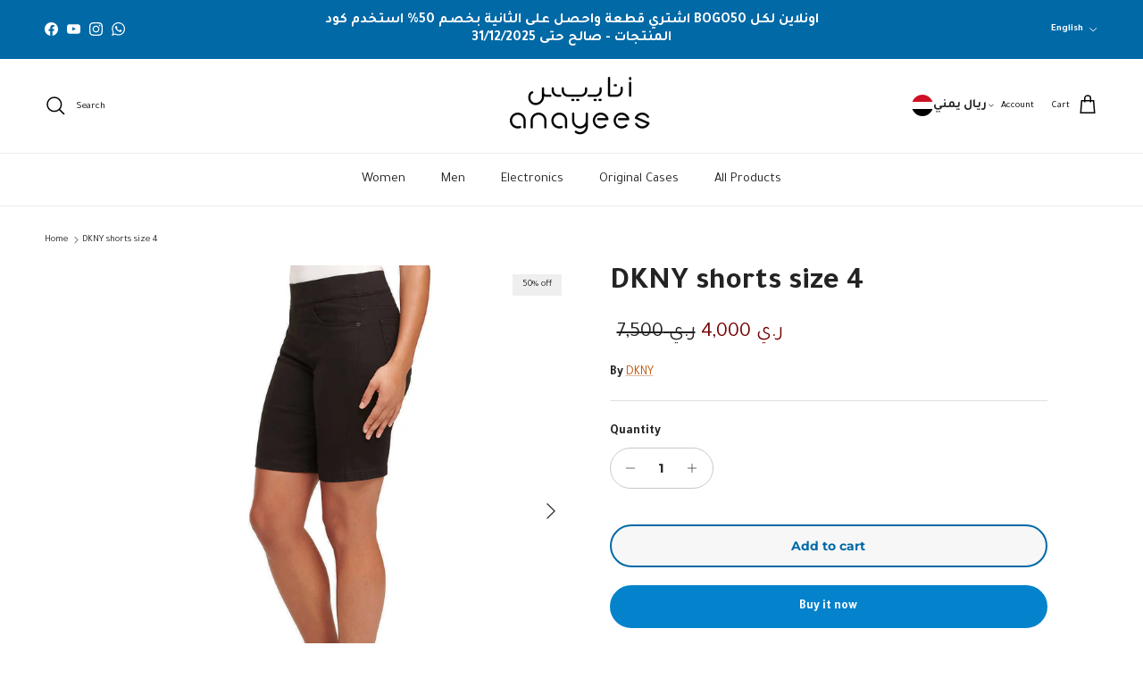

--- FILE ---
content_type: text/html; charset=utf-8
request_url: https://anayees.com/en/products/dkny-denim-bermuda-short
body_size: 34686
content:
<!doctype html>
<html class="no-js" lang="en" dir="ltr">
<head><meta charset="utf-8">
<meta name="viewport" content="width=device-width,initial-scale=1">
<title>DKNY shorts size 4 &ndash; أنايــيــس</title><link rel="canonical" href="https://anayees.com/en/products/dkny-denim-bermuda-short"><link rel="icon" href="//anayees.com/cdn/shop/files/Asset_4_4x-8_d350ed8b-b0dd-48fe-bb34-cbb8b391e31b.png?crop=center&height=48&v=1697819704&width=48" type="image/png">
  <link rel="apple-touch-icon" href="//anayees.com/cdn/shop/files/Asset_4_4x-8_d350ed8b-b0dd-48fe-bb34-cbb8b391e31b.png?crop=center&height=180&v=1697819704&width=180"><meta name="description" content="Features: rubber belt stretch denim Bermuda length Made in Sri Lanka Content: Denim: 81% Cotton | 18% Polyester | 1% Elastane 53% Cotton | 28% Polyester | 16% Rayon | 3% Elastane"><meta property="og:site_name" content="أنايــيــس">
<meta property="og:url" content="https://anayees.com/en/products/dkny-denim-bermuda-short">
<meta property="og:title" content="DKNY shorts size 4">
<meta property="og:type" content="product">
<meta property="og:description" content="Features: rubber belt stretch denim Bermuda length Made in Sri Lanka Content: Denim: 81% Cotton | 18% Polyester | 1% Elastane 53% Cotton | 28% Polyester | 16% Rayon | 3% Elastane"><meta property="og:image" content="http://anayees.com/cdn/shop/products/s-l1600_8cfaff94-8350-400e-a2ba-96358baec959.jpg?crop=center&height=1200&v=1740098123&width=1200">
  <meta property="og:image:secure_url" content="https://anayees.com/cdn/shop/products/s-l1600_8cfaff94-8350-400e-a2ba-96358baec959.jpg?crop=center&height=1200&v=1740098123&width=1200">
  <meta property="og:image:width" content="1200">
  <meta property="og:image:height" content="1200"><meta property="og:price:amount" content="7.00">
  <meta property="og:price:currency" content="USD"><meta name="twitter:card" content="summary_large_image">
<meta name="twitter:title" content="DKNY shorts size 4">
<meta name="twitter:description" content="Features: rubber belt stretch denim Bermuda length Made in Sri Lanka Content: Denim: 81% Cotton | 18% Polyester | 1% Elastane 53% Cotton | 28% Polyester | 16% Rayon | 3% Elastane">
<style>@font-face {
  font-family: Montserrat;
  font-weight: 700;
  font-style: normal;
  font-display: fallback;
  src: url("//anayees.com/cdn/fonts/montserrat/montserrat_n7.3c434e22befd5c18a6b4afadb1e3d77c128c7939.woff2") format("woff2"),
       url("//anayees.com/cdn/fonts/montserrat/montserrat_n7.5d9fa6e2cae713c8fb539a9876489d86207fe957.woff") format("woff");
}
@font-face {
  font-family: Montserrat;
  font-weight: 900;
  font-style: normal;
  font-display: fallback;
  src: url("//anayees.com/cdn/fonts/montserrat/montserrat_n9.680ded1be351aa3bf3b3650ac5f6df485af8a07c.woff2") format("woff2"),
       url("//anayees.com/cdn/fonts/montserrat/montserrat_n9.0cc5aaeff26ef35c23b69a061997d78c9697a382.woff") format("woff");
}
@font-face {
  font-family: Montserrat;
  font-weight: 500;
  font-style: normal;
  font-display: fallback;
  src: url("//anayees.com/cdn/fonts/montserrat/montserrat_n5.07ef3781d9c78c8b93c98419da7ad4fbeebb6635.woff2") format("woff2"),
       url("//anayees.com/cdn/fonts/montserrat/montserrat_n5.adf9b4bd8b0e4f55a0b203cdd84512667e0d5e4d.woff") format("woff");
}
@font-face {
  font-family: Montserrat;
  font-weight: 700;
  font-style: italic;
  font-display: fallback;
  src: url("//anayees.com/cdn/fonts/montserrat/montserrat_i7.a0d4a463df4f146567d871890ffb3c80408e7732.woff2") format("woff2"),
       url("//anayees.com/cdn/fonts/montserrat/montserrat_i7.f6ec9f2a0681acc6f8152c40921d2a4d2e1a2c78.woff") format("woff");
}
@font-face {
  font-family: Montserrat;
  font-weight: 900;
  font-style: italic;
  font-display: fallback;
  src: url("//anayees.com/cdn/fonts/montserrat/montserrat_i9.cd566e55c5982a3a39b3949665a79c881e095b14.woff2") format("woff2"),
       url("//anayees.com/cdn/fonts/montserrat/montserrat_i9.b18527943b7f5bc1488b82e39deb595a73d3e645.woff") format("woff");
}
@font-face {
  font-family: Montserrat;
  font-weight: 600;
  font-style: normal;
  font-display: fallback;
  src: url("//anayees.com/cdn/fonts/montserrat/montserrat_n6.1326b3e84230700ef15b3a29fb520639977513e0.woff2") format("woff2"),
       url("//anayees.com/cdn/fonts/montserrat/montserrat_n6.652f051080eb14192330daceed8cd53dfdc5ead9.woff") format("woff");
}
@font-face {
  font-family: Jost;
  font-weight: 700;
  font-style: normal;
  font-display: fallback;
  src: url("//anayees.com/cdn/fonts/jost/jost_n7.921dc18c13fa0b0c94c5e2517ffe06139c3615a3.woff2") format("woff2"),
       url("//anayees.com/cdn/fonts/jost/jost_n7.cbfc16c98c1e195f46c536e775e4e959c5f2f22b.woff") format("woff");
}
@font-face {
  font-family: Montserrat;
  font-weight: 700;
  font-style: normal;
  font-display: fallback;
  src: url("//anayees.com/cdn/fonts/montserrat/montserrat_n7.3c434e22befd5c18a6b4afadb1e3d77c128c7939.woff2") format("woff2"),
       url("//anayees.com/cdn/fonts/montserrat/montserrat_n7.5d9fa6e2cae713c8fb539a9876489d86207fe957.woff") format("woff");
}
@font-face {
  font-family: Montserrat;
  font-weight: 600;
  font-style: normal;
  font-display: fallback;
  src: url("//anayees.com/cdn/fonts/montserrat/montserrat_n6.1326b3e84230700ef15b3a29fb520639977513e0.woff2") format("woff2"),
       url("//anayees.com/cdn/fonts/montserrat/montserrat_n6.652f051080eb14192330daceed8cd53dfdc5ead9.woff") format("woff");
}
:root {
  --page-container-width:          1600px;
  --reading-container-width:       720px;
  --divider-opacity:               0.14;
  --gutter-large:                  30px;
  --gutter-desktop:                20px;
  --gutter-mobile:                 16px;
  --section-padding:               50px;
  --larger-section-padding:        80px;
  --larger-section-padding-mobile: 60px;
  --largest-section-padding:       110px;
  --aos-animate-duration:          0.6s;

  --base-font-family:              Montserrat, sans-serif;
  --base-font-weight:              700;
  --base-font-style:               normal;
  --heading-font-family:           Montserrat, sans-serif;
  --heading-font-weight:           600;
  --heading-font-style:            normal;
  --heading-font-letter-spacing:   normal;
  --logo-font-family:              Jost, sans-serif;
  --logo-font-weight:              700;
  --logo-font-style:               normal;
  --nav-font-family:               Montserrat, sans-serif;
  --nav-font-weight:               700;
  --nav-font-style:                normal;

  --base-text-size:14px;
  --base-line-height:              1.6;
  --input-text-size:16px;
  --smaller-text-size-1:11px;
  --smaller-text-size-2:14px;
  --smaller-text-size-3:11px;
  --smaller-text-size-4:10px;
  --larger-text-size:34px;
  --super-large-text-size:60px;
  --super-large-mobile-text-size:27px;
  --larger-mobile-text-size:27px;
  --logo-text-size:24px;--btn-letter-spacing: 0.08em;
    --btn-text-transform: uppercase;
    --button-text-size: 12px;
    --quickbuy-button-text-size: 12;
    --small-feature-link-font-size: 0.75em;
    --input-btn-padding-top: 1.2em;
    --input-btn-padding-bottom: 1.2em;--heading-text-transform:none;
  --nav-text-size:                      15px;
  --mobile-menu-font-weight:            600;

  --body-bg-color:                      255 255 255;
  --bg-color:                           255 255 255;
  --body-text-color:                    35 35 35;
  --text-color:                         35 35 35;

  --header-text-col:                    #000000;--header-text-hover-col:             var(--main-nav-link-hover-col);--header-bg-col:                     #ffffff;
  --heading-color:                     35 35 35;
  --body-heading-color:                35 35 35;
  --heading-divider-col:               #ececec;

  --logo-col:                          #232323;
  --main-nav-bg:                       #ffffff;
  --main-nav-link-col:                 #232323;
  --main-nav-link-hover-col:           #0483cc;
  --main-nav-link-featured-col:        #bf570a;

  --link-color:                        191 87 10;
  --body-link-color:                   191 87 10;

  --btn-bg-color:                        4 131 204;
  --btn-bg-hover-color:                  10 147 0;
  --btn-border-color:                    4 131 204;
  --btn-border-hover-color:              10 147 0;
  --btn-text-color:                      255 255 255;
  --btn-text-hover-color:                255 255 255;--btn-alt-bg-color:                    247 247 247;
  --btn-alt-text-color:                  0 105 166;
  --btn-alt-border-color:                0 105 166;
  --btn-alt-border-hover-color:          0 105 166;--btn-ter-bg-color:                    235 235 235;
  --btn-ter-text-color:                  0 0 0;
  --btn-ter-bg-hover-color:              4 131 204;
  --btn-ter-text-hover-color:            255 255 255;--btn-border-radius: 1.8em;
    --btn-inspired-border-radius: 3px;--color-scheme-default:                             #ffffff;
  --color-scheme-default-color:                       255 255 255;
  --color-scheme-default-text-color:                  35 35 35;
  --color-scheme-default-head-color:                  35 35 35;
  --color-scheme-default-link-color:                  191 87 10;
  --color-scheme-default-btn-text-color:              255 255 255;
  --color-scheme-default-btn-text-hover-color:        255 255 255;
  --color-scheme-default-btn-bg-color:                4 131 204;
  --color-scheme-default-btn-bg-hover-color:          10 147 0;
  --color-scheme-default-btn-border-color:            4 131 204;
  --color-scheme-default-btn-border-hover-color:      10 147 0;
  --color-scheme-default-btn-alt-text-color:          0 105 166;
  --color-scheme-default-btn-alt-bg-color:            247 247 247;
  --color-scheme-default-btn-alt-border-color:        0 105 166;
  --color-scheme-default-btn-alt-border-hover-color:  0 105 166;

  --color-scheme-1:                             #f7f7f7;
  --color-scheme-1-color:                       247 247 247;
  --color-scheme-1-text-color:                  35 35 35;
  --color-scheme-1-head-color:                  35 35 35;
  --color-scheme-1-link-color:                  191 87 10;
  --color-scheme-1-btn-text-color:              255 255 255;
  --color-scheme-1-btn-text-hover-color:        255 255 255;
  --color-scheme-1-btn-bg-color:                35 35 35;
  --color-scheme-1-btn-bg-hover-color:          92 92 92;
  --color-scheme-1-btn-border-color:            35 35 35;
  --color-scheme-1-btn-border-hover-color:      92 92 92;
  --color-scheme-1-btn-alt-text-color:          35 35 35;
  --color-scheme-1-btn-alt-bg-color:            251 249 244;
  --color-scheme-1-btn-alt-border-color:        35 35 35;
  --color-scheme-1-btn-alt-border-hover-color:  35 35 35;

  --color-scheme-2:                             #efefef;
  --color-scheme-2-color:                       239 239 239;
  --color-scheme-2-text-color:                  35 35 35;
  --color-scheme-2-head-color:                  35 35 35;
  --color-scheme-2-link-color:                  191 87 10;
  --color-scheme-2-btn-text-color:              255 255 255;
  --color-scheme-2-btn-text-hover-color:        255 255 255;
  --color-scheme-2-btn-bg-color:                35 35 35;
  --color-scheme-2-btn-bg-hover-color:          92 92 92;
  --color-scheme-2-btn-border-color:            35 35 35;
  --color-scheme-2-btn-border-hover-color:      92 92 92;
  --color-scheme-2-btn-alt-text-color:          35 35 35;
  --color-scheme-2-btn-alt-bg-color:            255 255 255;
  --color-scheme-2-btn-alt-border-color:        35 35 35;
  --color-scheme-2-btn-alt-border-hover-color:  35 35 35;

  /* Shop Pay payment terms */
  --payment-terms-background-color:    #ffffff;--quickbuy-bg: 255 255 255;--body-input-background-color:       rgb(var(--body-bg-color));
  --input-background-color:            rgb(var(--body-bg-color));
  --body-input-text-color:             var(--body-text-color);
  --input-text-color:                  var(--body-text-color);
  --body-input-border-color:           rgb(200, 200, 200);
  --input-border-color:                rgb(200, 200, 200);
  --input-border-color-hover:          rgb(134, 134, 134);
  --input-border-color-active:         rgb(35, 35, 35);

  --swatch-cross-svg:                  url("data:image/svg+xml,%3Csvg xmlns='http://www.w3.org/2000/svg' width='240' height='240' viewBox='0 0 24 24' fill='none' stroke='rgb(200, 200, 200)' stroke-width='0.09' preserveAspectRatio='none' %3E%3Cline x1='24' y1='0' x2='0' y2='24'%3E%3C/line%3E%3C/svg%3E");
  --swatch-cross-hover:                url("data:image/svg+xml,%3Csvg xmlns='http://www.w3.org/2000/svg' width='240' height='240' viewBox='0 0 24 24' fill='none' stroke='rgb(134, 134, 134)' stroke-width='0.09' preserveAspectRatio='none' %3E%3Cline x1='24' y1='0' x2='0' y2='24'%3E%3C/line%3E%3C/svg%3E");
  --swatch-cross-active:               url("data:image/svg+xml,%3Csvg xmlns='http://www.w3.org/2000/svg' width='240' height='240' viewBox='0 0 24 24' fill='none' stroke='rgb(35, 35, 35)' stroke-width='0.09' preserveAspectRatio='none' %3E%3Cline x1='24' y1='0' x2='0' y2='24'%3E%3C/line%3E%3C/svg%3E");

  --footer-divider-col:                #ececec;
  --footer-text-col:                   255 255 255;
  --footer-heading-col:                255 255 255;
  --footer-bg-col:                     35 35 35;--product-label-overlay-justify: flex-start;--product-label-overlay-align: flex-end;--product-label-overlay-reduction-text:   #232323;
  --product-label-overlay-reduction-bg:     #efefef;
  --product-label-overlay-reduction-text-weight: inherit;
  --product-label-overlay-stock-text:       #232323;
  --product-label-overlay-stock-bg:         #efefef;
  --product-label-overlay-new-text:         #232323;
  --product-label-overlay-new-bg:           #efefef;
  --product-label-overlay-meta-text:        #232323;
  --product-label-overlay-meta-bg:          #efefef;
  --product-label-sale-text:                #730000;
  --product-label-sold-text:                #5c5c5c;
  --product-label-preorder-text:            #bf570a;

  --product-block-crop-align:               center;

  
  --product-block-price-align:              flex-end;
  --product-block-price-item-margin-start:  .5rem;
  --product-block-price-item-margin-end:    initial;
  

  

  --collection-block-image-position:   center center;

  --swatch-picker-image-size:          40px;
  --swatch-crop-align:                 center center;

  --image-overlay-text-color:          255 255 255;--image-overlay-bg:                  rgba(0, 0, 0, 0.24);
  --image-overlay-shadow-start:        rgb(0 0 0 / 0.32);
  --image-overlay-box-opacity:         0.88;--product-inventory-ok-box-color:            rgba(0,0,0,0);
  --product-inventory-ok-text-color:           #232323;
  --product-inventory-ok-icon-box-fill-color:  none;
  --product-inventory-low-box-color:           rgba(0,0,0,0);
  --product-inventory-low-text-color:          #232323;
  --product-inventory-low-icon-box-fill-color: none;
  --product-inventory-low-text-color-channels: 35, 35, 35;
  --product-inventory-ok-text-color-channels:  35, 35, 35;

  --rating-star-color: 35 35 35;--overlay-align-left: start;
    --overlay-align-right: end;}html[dir=rtl] {
  --overlay-right-text-m-left: 0;
  --overlay-right-text-m-right: auto;
  --overlay-left-shadow-left-left: 15%;
  --overlay-left-shadow-left-right: -50%;
  --overlay-left-shadow-right-left: -85%;
  --overlay-left-shadow-right-right: 0;
}.image-overlay--bg-box .text-overlay .text-overlay__text {
    --image-overlay-box-bg: 255 255 255;
    --heading-color: var(--body-heading-color);
    --text-color: var(--body-text-color);
    --link-color: var(--body-link-color);
  }::selection {
    background: rgb(var(--body-heading-color));
    color: rgb(var(--body-bg-color));
  }
  ::-moz-selection {
    background: rgb(var(--body-heading-color));
    color: rgb(var(--body-bg-color));
  }.use-color-scheme--default {
  --product-label-sale-text:           #730000;
  --product-label-sold-text:           #5c5c5c;
  --product-label-preorder-text:       #bf570a;
  --input-background-color:            rgb(var(--body-bg-color));
  --input-text-color:                  var(--body-input-text-color);
  --input-border-color:                rgb(200, 200, 200);
  --input-border-color-hover:          rgb(134, 134, 134);
  --input-border-color-active:         rgb(35, 35, 35);
}</style>

  <link href="//anayees.com/cdn/shop/t/89/assets/main.css?v=146228067083742636121763840833" rel="stylesheet" type="text/css" media="all" />
<link rel="preload" as="font" href="//anayees.com/cdn/fonts/montserrat/montserrat_n7.3c434e22befd5c18a6b4afadb1e3d77c128c7939.woff2" type="font/woff2" crossorigin><link rel="preload" as="font" href="//anayees.com/cdn/fonts/montserrat/montserrat_n6.1326b3e84230700ef15b3a29fb520639977513e0.woff2" type="font/woff2" crossorigin><script>
    document.documentElement.className = document.documentElement.className.replace('no-js', 'js');

    window.theme = {
      info: {
        name: 'Symmetry',
        version: '8.1.0'
      },
      device: {
        hasTouch: window.matchMedia('(any-pointer: coarse)').matches,
        hasHover: window.matchMedia('(hover: hover)').matches
      },
      mediaQueries: {
        md: '(min-width: 768px)',
        productMediaCarouselBreak: '(min-width: 1041px)'
      },
      routes: {
        base: 'https://anayees.com',
        cart: '/en/cart',
        cartAdd: '/en/cart/add.js',
        cartUpdate: '/en/cart/update.js',
        predictiveSearch: '/en/search/suggest'
      },
      strings: {
        cartTermsConfirmation: "You must agree to the terms and conditions before continuing.",
        cartItemsQuantityError: "You can only add [QUANTITY] of this item to your cart.",
        generalSearchViewAll: "View all search results",
        noStock: "Sold out",
        noVariant: "Unavailable",
        productsProductChooseA: "Choose a",
        generalSearchPages: "Pages",
        generalSearchNoResultsWithoutTerms: "Sorry, we couldnʼt find any results",
        shippingCalculator: {
          singleRate: "There is one shipping rate for this destination:",
          multipleRates: "There are multiple shipping rates for this destination:",
          noRates: "We do not ship to this destination."
        },
        regularPrice: "Regular price",
        salePrice: "Sale price"
      },
      settings: {
        moneyWithCurrencyFormat: "\u003cspan class=money\u003e${{amount}} USD\u003c\/span\u003e",
        cartType: "drawer",
        afterAddToCart: "drawer",
        quickbuyStyle: "button",
        externalLinksNewTab: true,
        internalLinksSmoothScroll: true
      }
    }

    theme.inlineNavigationCheck = function() {
      var pageHeader = document.querySelector('.pageheader'),
          inlineNavContainer = pageHeader.querySelector('.logo-area__left__inner'),
          inlineNav = inlineNavContainer.querySelector('.navigation--left');
      if (inlineNav && getComputedStyle(inlineNav).display != 'none') {
        var inlineMenuCentered = document.querySelector('.pageheader--layout-inline-menu-center'),
            logoContainer = document.querySelector('.logo-area__middle__inner');
        if(inlineMenuCentered) {
          var rightWidth = document.querySelector('.logo-area__right__inner').clientWidth,
              middleWidth = logoContainer.clientWidth,
              logoArea = document.querySelector('.logo-area'),
              computedLogoAreaStyle = getComputedStyle(logoArea),
              logoAreaInnerWidth = logoArea.clientWidth - Math.ceil(parseFloat(computedLogoAreaStyle.paddingLeft)) - Math.ceil(parseFloat(computedLogoAreaStyle.paddingRight)),
              availableNavWidth = logoAreaInnerWidth - Math.max(rightWidth, middleWidth) * 2 - 40;
          inlineNavContainer.style.maxWidth = availableNavWidth + 'px';
        }

        var firstInlineNavLink = inlineNav.querySelector('.navigation__item:first-child'),
            lastInlineNavLink = inlineNav.querySelector('.navigation__item:last-child');
        if (lastInlineNavLink) {
          var inlineNavWidth = null;
          if(document.querySelector('html[dir=rtl]')) {
            inlineNavWidth = firstInlineNavLink.offsetLeft - lastInlineNavLink.offsetLeft + firstInlineNavLink.offsetWidth;
          } else {
            inlineNavWidth = lastInlineNavLink.offsetLeft - firstInlineNavLink.offsetLeft + lastInlineNavLink.offsetWidth;
          }
          if (inlineNavContainer.offsetWidth >= inlineNavWidth) {
            pageHeader.classList.add('pageheader--layout-inline-permitted');
            var tallLogo = logoContainer.clientHeight > lastInlineNavLink.clientHeight + 20;
            if (tallLogo) {
              inlineNav.classList.add('navigation--tight-underline');
            } else {
              inlineNav.classList.remove('navigation--tight-underline');
            }
          } else {
            pageHeader.classList.remove('pageheader--layout-inline-permitted');
          }
        }
      }
    };

    theme.setInitialHeaderHeightProperty = () => {
      const section = document.querySelector('.section-header');
      if (section) {
        document.documentElement.style.setProperty('--theme-header-height', Math.ceil(section.clientHeight) + 'px');
      }
    };
  </script>

  <script src="//anayees.com/cdn/shop/t/89/assets/main.js?v=117527606522457621901763840833" defer></script>
    <script src="//anayees.com/cdn/shop/t/89/assets/animate-on-scroll.js?v=15249566486942820451763840833" defer></script>
    <link href="//anayees.com/cdn/shop/t/89/assets/animate-on-scroll.css?v=135962721104954213331763840833" rel="stylesheet" type="text/css" media="all" />
  
  <script>window.performance && window.performance.mark && window.performance.mark('shopify.content_for_header.start');</script><meta name="google-site-verification" content="V2hDILvqvz4piQAq8g9R6ViYvJhQnb-0JKmd1wp5vAg">
<meta id="shopify-digital-wallet" name="shopify-digital-wallet" content="/61483286770/digital_wallets/dialog">
<link rel="alternate" hreflang="x-default" href="https://anayees.com/products/dkny-denim-bermuda-short">
<link rel="alternate" hreflang="en" href="https://anayees.com/en/products/dkny-denim-bermuda-short">
<link rel="alternate" type="application/json+oembed" href="https://anayees.com/en/products/dkny-denim-bermuda-short.oembed">
<script async="async" src="/checkouts/internal/preloads.js?locale=en-YE"></script>
<script id="shopify-features" type="application/json">{"accessToken":"7c06eb86fc3be76f1ffc12ab05b43bd4","betas":["rich-media-storefront-analytics"],"domain":"anayees.com","predictiveSearch":false,"shopId":61483286770,"locale":"en"}</script>
<script>var Shopify = Shopify || {};
Shopify.shop = "branddatt.myshopify.com";
Shopify.locale = "en";
Shopify.currency = {"active":"USD","rate":"1.0"};
Shopify.country = "YE";
Shopify.theme = {"name":"nu currency- updated symmetry","id":156700672242,"schema_name":"Symmetry","schema_version":"8.1.0","theme_store_id":568,"role":"main"};
Shopify.theme.handle = "null";
Shopify.theme.style = {"id":null,"handle":null};
Shopify.cdnHost = "anayees.com/cdn";
Shopify.routes = Shopify.routes || {};
Shopify.routes.root = "/en/";</script>
<script type="module">!function(o){(o.Shopify=o.Shopify||{}).modules=!0}(window);</script>
<script>!function(o){function n(){var o=[];function n(){o.push(Array.prototype.slice.apply(arguments))}return n.q=o,n}var t=o.Shopify=o.Shopify||{};t.loadFeatures=n(),t.autoloadFeatures=n()}(window);</script>
<script id="shop-js-analytics" type="application/json">{"pageType":"product"}</script>
<script defer="defer" async type="module" src="//anayees.com/cdn/shopifycloud/shop-js/modules/v2/client.init-shop-cart-sync_DtuiiIyl.en.esm.js"></script>
<script defer="defer" async type="module" src="//anayees.com/cdn/shopifycloud/shop-js/modules/v2/chunk.common_CUHEfi5Q.esm.js"></script>
<script type="module">
  await import("//anayees.com/cdn/shopifycloud/shop-js/modules/v2/client.init-shop-cart-sync_DtuiiIyl.en.esm.js");
await import("//anayees.com/cdn/shopifycloud/shop-js/modules/v2/chunk.common_CUHEfi5Q.esm.js");

  window.Shopify.SignInWithShop?.initShopCartSync?.({"fedCMEnabled":true,"windoidEnabled":true});

</script>
<script>(function() {
  var isLoaded = false;
  function asyncLoad() {
    if (isLoaded) return;
    isLoaded = true;
    var urls = ["https:\/\/dyuszqdfuyvqq.cloudfront.net\/packs\/mf_embed_v8.js?mf_token=22a9044c-bb7a-464e-99b1-8a47ecc5677f\u0026shop=branddatt.myshopify.com","https:\/\/cdn.shopify.com\/s\/files\/1\/0449\/2568\/1820\/t\/4\/assets\/booster_currency.js?v=1624978055\u0026shop=branddatt.myshopify.com"];
    for (var i = 0; i < urls.length; i++) {
      var s = document.createElement('script');
      s.type = 'text/javascript';
      s.async = true;
      s.src = urls[i];
      var x = document.getElementsByTagName('script')[0];
      x.parentNode.insertBefore(s, x);
    }
  };
  if(window.attachEvent) {
    window.attachEvent('onload', asyncLoad);
  } else {
    window.addEventListener('load', asyncLoad, false);
  }
})();</script>
<script id="__st">var __st={"a":61483286770,"offset":10800,"reqid":"bcdb9b10-1c00-4c6c-be35-d0225d7a8ade-1766432686","pageurl":"anayees.com\/en\/products\/dkny-denim-bermuda-short","u":"486c9ab824e6","p":"product","rtyp":"product","rid":7891405471986};</script>
<script>window.ShopifyPaypalV4VisibilityTracking = true;</script>
<script id="captcha-bootstrap">!function(){'use strict';const t='contact',e='account',n='new_comment',o=[[t,t],['blogs',n],['comments',n],[t,'customer']],c=[[e,'customer_login'],[e,'guest_login'],[e,'recover_customer_password'],[e,'create_customer']],r=t=>t.map((([t,e])=>`form[action*='/${t}']:not([data-nocaptcha='true']) input[name='form_type'][value='${e}']`)).join(','),a=t=>()=>t?[...document.querySelectorAll(t)].map((t=>t.form)):[];function s(){const t=[...o],e=r(t);return a(e)}const i='password',u='form_key',d=['recaptcha-v3-token','g-recaptcha-response','h-captcha-response',i],f=()=>{try{return window.sessionStorage}catch{return}},m='__shopify_v',_=t=>t.elements[u];function p(t,e,n=!1){try{const o=window.sessionStorage,c=JSON.parse(o.getItem(e)),{data:r}=function(t){const{data:e,action:n}=t;return t[m]||n?{data:e,action:n}:{data:t,action:n}}(c);for(const[e,n]of Object.entries(r))t.elements[e]&&(t.elements[e].value=n);n&&o.removeItem(e)}catch(o){console.error('form repopulation failed',{error:o})}}const l='form_type',E='cptcha';function T(t){t.dataset[E]=!0}const w=window,h=w.document,L='Shopify',v='ce_forms',y='captcha';let A=!1;((t,e)=>{const n=(g='f06e6c50-85a8-45c8-87d0-21a2b65856fe',I='https://cdn.shopify.com/shopifycloud/storefront-forms-hcaptcha/ce_storefront_forms_captcha_hcaptcha.v1.5.2.iife.js',D={infoText:'Protected by hCaptcha',privacyText:'Privacy',termsText:'Terms'},(t,e,n)=>{const o=w[L][v],c=o.bindForm;if(c)return c(t,g,e,D).then(n);var r;o.q.push([[t,g,e,D],n]),r=I,A||(h.body.append(Object.assign(h.createElement('script'),{id:'captcha-provider',async:!0,src:r})),A=!0)});var g,I,D;w[L]=w[L]||{},w[L][v]=w[L][v]||{},w[L][v].q=[],w[L][y]=w[L][y]||{},w[L][y].protect=function(t,e){n(t,void 0,e),T(t)},Object.freeze(w[L][y]),function(t,e,n,w,h,L){const[v,y,A,g]=function(t,e,n){const i=e?o:[],u=t?c:[],d=[...i,...u],f=r(d),m=r(i),_=r(d.filter((([t,e])=>n.includes(e))));return[a(f),a(m),a(_),s()]}(w,h,L),I=t=>{const e=t.target;return e instanceof HTMLFormElement?e:e&&e.form},D=t=>v().includes(t);t.addEventListener('submit',(t=>{const e=I(t);if(!e)return;const n=D(e)&&!e.dataset.hcaptchaBound&&!e.dataset.recaptchaBound,o=_(e),c=g().includes(e)&&(!o||!o.value);(n||c)&&t.preventDefault(),c&&!n&&(function(t){try{if(!f())return;!function(t){const e=f();if(!e)return;const n=_(t);if(!n)return;const o=n.value;o&&e.removeItem(o)}(t);const e=Array.from(Array(32),(()=>Math.random().toString(36)[2])).join('');!function(t,e){_(t)||t.append(Object.assign(document.createElement('input'),{type:'hidden',name:u})),t.elements[u].value=e}(t,e),function(t,e){const n=f();if(!n)return;const o=[...t.querySelectorAll(`input[type='${i}']`)].map((({name:t})=>t)),c=[...d,...o],r={};for(const[a,s]of new FormData(t).entries())c.includes(a)||(r[a]=s);n.setItem(e,JSON.stringify({[m]:1,action:t.action,data:r}))}(t,e)}catch(e){console.error('failed to persist form',e)}}(e),e.submit())}));const S=(t,e)=>{t&&!t.dataset[E]&&(n(t,e.some((e=>e===t))),T(t))};for(const o of['focusin','change'])t.addEventListener(o,(t=>{const e=I(t);D(e)&&S(e,y())}));const B=e.get('form_key'),M=e.get(l),P=B&&M;t.addEventListener('DOMContentLoaded',(()=>{const t=y();if(P)for(const e of t)e.elements[l].value===M&&p(e,B);[...new Set([...A(),...v().filter((t=>'true'===t.dataset.shopifyCaptcha))])].forEach((e=>S(e,t)))}))}(h,new URLSearchParams(w.location.search),n,t,e,['guest_login'])})(!0,!0)}();</script>
<script integrity="sha256-4kQ18oKyAcykRKYeNunJcIwy7WH5gtpwJnB7kiuLZ1E=" data-source-attribution="shopify.loadfeatures" defer="defer" src="//anayees.com/cdn/shopifycloud/storefront/assets/storefront/load_feature-a0a9edcb.js" crossorigin="anonymous"></script>
<script data-source-attribution="shopify.dynamic_checkout.dynamic.init">var Shopify=Shopify||{};Shopify.PaymentButton=Shopify.PaymentButton||{isStorefrontPortableWallets:!0,init:function(){window.Shopify.PaymentButton.init=function(){};var t=document.createElement("script");t.src="https://anayees.com/cdn/shopifycloud/portable-wallets/latest/portable-wallets.en.js",t.type="module",document.head.appendChild(t)}};
</script>
<script data-source-attribution="shopify.dynamic_checkout.buyer_consent">
  function portableWalletsHideBuyerConsent(e){var t=document.getElementById("shopify-buyer-consent"),n=document.getElementById("shopify-subscription-policy-button");t&&n&&(t.classList.add("hidden"),t.setAttribute("aria-hidden","true"),n.removeEventListener("click",e))}function portableWalletsShowBuyerConsent(e){var t=document.getElementById("shopify-buyer-consent"),n=document.getElementById("shopify-subscription-policy-button");t&&n&&(t.classList.remove("hidden"),t.removeAttribute("aria-hidden"),n.addEventListener("click",e))}window.Shopify?.PaymentButton&&(window.Shopify.PaymentButton.hideBuyerConsent=portableWalletsHideBuyerConsent,window.Shopify.PaymentButton.showBuyerConsent=portableWalletsShowBuyerConsent);
</script>
<script>
  function portableWalletsCleanup(e){e&&e.src&&console.error("Failed to load portable wallets script "+e.src);var t=document.querySelectorAll("shopify-accelerated-checkout .shopify-payment-button__skeleton, shopify-accelerated-checkout-cart .wallet-cart-button__skeleton"),e=document.getElementById("shopify-buyer-consent");for(let e=0;e<t.length;e++)t[e].remove();e&&e.remove()}function portableWalletsNotLoadedAsModule(e){e instanceof ErrorEvent&&"string"==typeof e.message&&e.message.includes("import.meta")&&"string"==typeof e.filename&&e.filename.includes("portable-wallets")&&(window.removeEventListener("error",portableWalletsNotLoadedAsModule),window.Shopify.PaymentButton.failedToLoad=e,"loading"===document.readyState?document.addEventListener("DOMContentLoaded",window.Shopify.PaymentButton.init):window.Shopify.PaymentButton.init())}window.addEventListener("error",portableWalletsNotLoadedAsModule);
</script>

<script type="module" src="https://anayees.com/cdn/shopifycloud/portable-wallets/latest/portable-wallets.en.js" onError="portableWalletsCleanup(this)" crossorigin="anonymous"></script>
<script nomodule>
  document.addEventListener("DOMContentLoaded", portableWalletsCleanup);
</script>

<link id="shopify-accelerated-checkout-styles" rel="stylesheet" media="screen" href="https://anayees.com/cdn/shopifycloud/portable-wallets/latest/accelerated-checkout-backwards-compat.css" crossorigin="anonymous">
<style id="shopify-accelerated-checkout-cart">
        #shopify-buyer-consent {
  margin-top: 1em;
  display: inline-block;
  width: 100%;
}

#shopify-buyer-consent.hidden {
  display: none;
}

#shopify-subscription-policy-button {
  background: none;
  border: none;
  padding: 0;
  text-decoration: underline;
  font-size: inherit;
  cursor: pointer;
}

#shopify-subscription-policy-button::before {
  box-shadow: none;
}

      </style>
<script id="sections-script" data-sections="related-products,footer" defer="defer" src="//anayees.com/cdn/shop/t/89/compiled_assets/scripts.js?9283"></script>
<script>window.performance && window.performance.mark && window.performance.mark('shopify.content_for_header.end');</script>
<!-- CC Custom Head Start --><!-- CC Custom Head End --><!-- BEGIN app block: shopify://apps/rt-google-fonts-custom-fonts/blocks/app-embed/2caf2c68-0038-455e-b0b9-066a7c2ad923 --><link rel="preload" as="style" href="https://fonts.googleapis.com/css2?family=Tajawal:ital,wght@0,400&display=swap">
            <link rel="stylesheet" href="https://fonts.googleapis.com/css2?family=Tajawal:ital,wght@0,400&display=swap"><link rel="preload" as="style" href="https://fonts.googleapis.com/css2?family=Tajawal:ital,wght@0,700&display=swap">
            <link rel="stylesheet" href="https://fonts.googleapis.com/css2?family=Tajawal:ital,wght@0,700&display=swap"><link rel="preconnect" href="https://fonts.gstatic.com" crossorigin><style id="rafp-stylesheet">body,h3,h4,h5,h6,p,blockquote,li,a,em,#shopify-section-cross-page-promos DIV.cross-page-promos DIV.container.cf DIV.flexible-layout.layout-all-quarters DIV.column.column--quarter.align-center.block-id-1478527611164 DIV DIV.icon-with-caption DIV.icon-with-caption__text.heading-font.h6-style.align-center,#cc-popup-mailinglist_email,#shopify-section-template--16771795321074__1635928580d75f81bf DIV.container.section-template--16771795321074__1635928580d75f81bf.featured-product.product-detail.strongly-spaced-row.valign-middle.cc-animate-init.-in.cc-animate-complete DIV.detail.product-column-right DIV.product-form DIV.buy-buttons-row DIV.quantity-submit-row.input-row DIV.quantity-submit-row__submit.input-row BUTTON.button.button--large,#shopify-section-cross-page-promos DIV.cross-page-promos DIV.container.cf DIV.flexible-layout.layout-all-quarters DIV.column.column--quarter.align-center.block-id-1478526632862 DIV DIV.icon-with-caption DIV.icon-with-caption__text.heading-font.h6-style.align-center,#shopify-section-cross-page-promos DIV.cross-page-promos DIV.container.cf DIV.flexible-layout.layout-all-quarters DIV.column.column--quarter.align-center.block-id-1478526645605 DIV DIV.icon-with-caption DIV.icon-with-caption__text.heading-font.h6-style.align-center,#shopify-section-cross-page-promos DIV.cross-page-promos DIV.container.cf DIV.flexible-layout.layout-all-quarters DIV.column.column--quarter.align-center.block-id-1478526647261 DIV DIV.icon-with-caption DIV.icon-with-caption__text.heading-font.h6-style.align-center,#shopify-section-footer DIV DIV.container.container--no-max.section-footer__row-container DIV.section-footer__row.section-footer__row--blocks DIV.section-footer__row__col.section-footer__newsletter-block DIV.section-footer__title.heading-font.h6-style.no-wrap,#section-id-template--16827521335538__8480f018-db09-4153-820d-a509be9ed0c0 DIV.container.container--not-mobile.fully-spaced-row--medium.fully-spaced-row--not-mobile DIV.slideshow.slideshow--navigation-arrows.slick-slider-overlay-dots-desktop.slick-slider-overlay-dots.slick-initialized.slick-slider DIV.slick-list.draggable DIV.slick-track DIV.slide.slide-1.height--adapt.image-overlay.image-overlay--bg-shadow.slick-slide.slick-current.slick-active DIV.overlay-text.overlay-text--with-reveal.overlay-text--for-banner.overlay--v-bottom.overlay--h-right.image-overlay__over DIV.overlay-text__inner DIV.overlay-text__text DIV.overlay-text__button-row A.overlay-text__button.button.altcolour,#section-id-template--16827521335538__8480f018-db09-4153-820d-a509be9ed0c0 DIV.container.container--not-mobile.fully-spaced-row--medium.fully-spaced-row--not-mobile DIV.slideshow.slideshow--navigation-arrows.slick-slider-overlay-dots-desktop.slick-slider-overlay-dots.slick-initialized.slick-slider DIV.slick-list.draggable DIV.slick-track DIV.slide.slide-1.height--adapt.image-overlay.image-overlay--bg-shadow.slick-slide.slick-current.slick-active DIV.overlay-text.overlay-text--with-reveal.overlay-text--for-banner.overlay--v-bottom.overlay--h-right.image-overlay__over DIV.overlay-text__inner DIV.overlay-text__text DIV.overlay-text__button-row A.overlay-text__button.button.altcolour {font-family:"Tajawal"!important;font-weight:400!important;
        font-style:normal!important;}h1,h2,strong,b,#section-id-template--16771795321074__16359276425da8ce46 DIV.slideshow.slideshow--navigation-arrows.slick-slider-overlay-dots-desktop.slick-slider-overlay-dots.slick-initialized.slick-slider DIV.slick-list.draggable DIV.slick-track DIV.slide.slide-1.height--fixed.image-overlay.image-overlay--bg-full.image-overlay--bg-shadow.slick-slide.slick-current.slick-active DIV.overlay-text.overlay-text--with-reveal.overlay-text--for-banner.overlay--v-bottom.overlay--h-right.image-overlay__over DIV.overlay-text__inner DIV.overlay-text__text DIV.overlay-text__button-row A.overlay-text__button.button.altcolour,#section-id-template--16771795321074__16359276425da8ce46 DIV.slideshow.slideshow--navigation-arrows.slick-slider-overlay-dots-desktop.slick-slider-overlay-dots.slick-initialized.slick-slider DIV.slick-list.draggable DIV.slick-track DIV.slide.slide-2.height--fixed.image-overlay.image-overlay--bg-full.image-overlay--bg-shadow.slick-slide.slick-current.slick-active DIV.overlay-text.overlay-text--with-reveal.overlay-text--for-banner.overlay--v-bottom.overlay--h-right.image-overlay__over DIV.overlay-text__inner DIV.overlay-text__text DIV.overlay-text__button-row A.overlay-text__button.button.altcolour,#shopify-section-template--16771795321074__16359278867b92de38 DIV.fully-spaced-row--medium DIV.container DIV.flexible-layout.valign-middle DIV.column.column--half.align-center.cc-animate-init.-in.cc-animate-complete DIV.feature-text-paired DIV.lightish-spaced-row-above A.btn.btn--primary,#section-id-template--16771795321074__16359276425da8ce46 DIV.slideshow.slideshow--navigation-arrows.slick-slider-overlay-dots-desktop.slick-slider-overlay-dots.slick-initialized.slick-slider DIV.slick-list.draggable DIV.slick-track DIV.slide.slide-4.height--fixed.image-overlay.image-overlay--bg-full.image-overlay--bg-shadow.slick-slide.slick-current.slick-active DIV.overlay-text.overlay-text--with-reveal.overlay-text--for-banner.overlay--v-bottom.overlay--h-right.image-overlay__over DIV.overlay-text__inner DIV.overlay-text__text DIV.overlay-text__reveal DIV.overlay-text__subheading.subheading.subheading--over,#shopify-section-footer DIV DIV.container.container--no-max.section-footer__row-container DIV.section-footer__row.section-footer__row--blocks DIV.section-footer__row__col.section-footer__text-block.section-footer__text-block--with-text DIV.section-footer__title.heading-font.h6-style,#section-id-template--16827521335538__8480f018-db09-4153-820d-a509be9ed0c0 DIV.container.container--not-mobile.fully-spaced-row--medium.fully-spaced-row--not-mobile DIV.slideshow.slideshow--navigation-arrows.slick-slider-overlay-dots-desktop.slick-slider-overlay-dots.slick-initialized.slick-slider DIV.slick-list.draggable DIV.slick-track DIV.slide.slide-1.height--adapt.image-overlay.image-overlay--bg-shadow.slick-slide.slick-current.slick-active DIV.overlay-text.overlay-text--with-reveal.overlay-text--for-banner.overlay--v-bottom.overlay--h-right.image-overlay__over DIV.overlay-text__inner DIV.overlay-text__text DIV.overlay-text__button-row A.overlay-text__button.button.altcolour {font-family:"Tajawal"!important;font-weight:700!important;
        font-style:normal!important;}@media screen and (max-width: 749px) {body,h3,h4,h5,h6,p,blockquote,li,a,em,#shopify-section-cross-page-promos DIV.cross-page-promos DIV.container.cf DIV.flexible-layout.layout-all-quarters DIV.column.column--quarter.align-center.block-id-1478527611164 DIV DIV.icon-with-caption DIV.icon-with-caption__text.heading-font.h6-style.align-center,#cc-popup-mailinglist_email,#shopify-section-template--16771795321074__1635928580d75f81bf DIV.container.section-template--16771795321074__1635928580d75f81bf.featured-product.product-detail.strongly-spaced-row.valign-middle.cc-animate-init.-in.cc-animate-complete DIV.detail.product-column-right DIV.product-form DIV.buy-buttons-row DIV.quantity-submit-row.input-row DIV.quantity-submit-row__submit.input-row BUTTON.button.button--large,#shopify-section-cross-page-promos DIV.cross-page-promos DIV.container.cf DIV.flexible-layout.layout-all-quarters DIV.column.column--quarter.align-center.block-id-1478526632862 DIV DIV.icon-with-caption DIV.icon-with-caption__text.heading-font.h6-style.align-center,#shopify-section-cross-page-promos DIV.cross-page-promos DIV.container.cf DIV.flexible-layout.layout-all-quarters DIV.column.column--quarter.align-center.block-id-1478526645605 DIV DIV.icon-with-caption DIV.icon-with-caption__text.heading-font.h6-style.align-center,#shopify-section-cross-page-promos DIV.cross-page-promos DIV.container.cf DIV.flexible-layout.layout-all-quarters DIV.column.column--quarter.align-center.block-id-1478526647261 DIV DIV.icon-with-caption DIV.icon-with-caption__text.heading-font.h6-style.align-center,#shopify-section-footer DIV DIV.container.container--no-max.section-footer__row-container DIV.section-footer__row.section-footer__row--blocks DIV.section-footer__row__col.section-footer__newsletter-block DIV.section-footer__title.heading-font.h6-style.no-wrap,#section-id-template--16827521335538__8480f018-db09-4153-820d-a509be9ed0c0 DIV.container.container--not-mobile.fully-spaced-row--medium.fully-spaced-row--not-mobile DIV.slideshow.slideshow--navigation-arrows.slick-slider-overlay-dots-desktop.slick-slider-overlay-dots.slick-initialized.slick-slider DIV.slick-list.draggable DIV.slick-track DIV.slide.slide-1.height--adapt.image-overlay.image-overlay--bg-shadow.slick-slide.slick-current.slick-active DIV.overlay-text.overlay-text--with-reveal.overlay-text--for-banner.overlay--v-bottom.overlay--h-right.image-overlay__over DIV.overlay-text__inner DIV.overlay-text__text DIV.overlay-text__button-row A.overlay-text__button.button.altcolour,#section-id-template--16827521335538__8480f018-db09-4153-820d-a509be9ed0c0 DIV.container.container--not-mobile.fully-spaced-row--medium.fully-spaced-row--not-mobile DIV.slideshow.slideshow--navigation-arrows.slick-slider-overlay-dots-desktop.slick-slider-overlay-dots.slick-initialized.slick-slider DIV.slick-list.draggable DIV.slick-track DIV.slide.slide-1.height--adapt.image-overlay.image-overlay--bg-shadow.slick-slide.slick-current.slick-active DIV.overlay-text.overlay-text--with-reveal.overlay-text--for-banner.overlay--v-bottom.overlay--h-right.image-overlay__over DIV.overlay-text__inner DIV.overlay-text__text DIV.overlay-text__button-row A.overlay-text__button.button.altcolour {}h1,h2,strong,b,#section-id-template--16771795321074__16359276425da8ce46 DIV.slideshow.slideshow--navigation-arrows.slick-slider-overlay-dots-desktop.slick-slider-overlay-dots.slick-initialized.slick-slider DIV.slick-list.draggable DIV.slick-track DIV.slide.slide-1.height--fixed.image-overlay.image-overlay--bg-full.image-overlay--bg-shadow.slick-slide.slick-current.slick-active DIV.overlay-text.overlay-text--with-reveal.overlay-text--for-banner.overlay--v-bottom.overlay--h-right.image-overlay__over DIV.overlay-text__inner DIV.overlay-text__text DIV.overlay-text__button-row A.overlay-text__button.button.altcolour,#section-id-template--16771795321074__16359276425da8ce46 DIV.slideshow.slideshow--navigation-arrows.slick-slider-overlay-dots-desktop.slick-slider-overlay-dots.slick-initialized.slick-slider DIV.slick-list.draggable DIV.slick-track DIV.slide.slide-2.height--fixed.image-overlay.image-overlay--bg-full.image-overlay--bg-shadow.slick-slide.slick-current.slick-active DIV.overlay-text.overlay-text--with-reveal.overlay-text--for-banner.overlay--v-bottom.overlay--h-right.image-overlay__over DIV.overlay-text__inner DIV.overlay-text__text DIV.overlay-text__button-row A.overlay-text__button.button.altcolour,#shopify-section-template--16771795321074__16359278867b92de38 DIV.fully-spaced-row--medium DIV.container DIV.flexible-layout.valign-middle DIV.column.column--half.align-center.cc-animate-init.-in.cc-animate-complete DIV.feature-text-paired DIV.lightish-spaced-row-above A.btn.btn--primary,#section-id-template--16771795321074__16359276425da8ce46 DIV.slideshow.slideshow--navigation-arrows.slick-slider-overlay-dots-desktop.slick-slider-overlay-dots.slick-initialized.slick-slider DIV.slick-list.draggable DIV.slick-track DIV.slide.slide-4.height--fixed.image-overlay.image-overlay--bg-full.image-overlay--bg-shadow.slick-slide.slick-current.slick-active DIV.overlay-text.overlay-text--with-reveal.overlay-text--for-banner.overlay--v-bottom.overlay--h-right.image-overlay__over DIV.overlay-text__inner DIV.overlay-text__text DIV.overlay-text__reveal DIV.overlay-text__subheading.subheading.subheading--over,#shopify-section-footer DIV DIV.container.container--no-max.section-footer__row-container DIV.section-footer__row.section-footer__row--blocks DIV.section-footer__row__col.section-footer__text-block.section-footer__text-block--with-text DIV.section-footer__title.heading-font.h6-style,#section-id-template--16827521335538__8480f018-db09-4153-820d-a509be9ed0c0 DIV.container.container--not-mobile.fully-spaced-row--medium.fully-spaced-row--not-mobile DIV.slideshow.slideshow--navigation-arrows.slick-slider-overlay-dots-desktop.slick-slider-overlay-dots.slick-initialized.slick-slider DIV.slick-list.draggable DIV.slick-track DIV.slide.slide-1.height--adapt.image-overlay.image-overlay--bg-shadow.slick-slide.slick-current.slick-active DIV.overlay-text.overlay-text--with-reveal.overlay-text--for-banner.overlay--v-bottom.overlay--h-right.image-overlay__over DIV.overlay-text__inner DIV.overlay-text__text DIV.overlay-text__button-row A.overlay-text__button.button.altcolour {}}
    </style>
<!-- END app block --><script src="https://cdn.shopify.com/extensions/9829290c-2b6c-4517-a42f-0d6eacabb442/1.1.0/assets/font.js" type="text/javascript" defer="defer"></script>
<link href="https://cdn.shopify.com/extensions/9829290c-2b6c-4517-a42f-0d6eacabb442/1.1.0/assets/font.css" rel="stylesheet" type="text/css" media="all">
<link href="https://monorail-edge.shopifysvc.com" rel="dns-prefetch">
<script>(function(){if ("sendBeacon" in navigator && "performance" in window) {try {var session_token_from_headers = performance.getEntriesByType('navigation')[0].serverTiming.find(x => x.name == '_s').description;} catch {var session_token_from_headers = undefined;}var session_cookie_matches = document.cookie.match(/_shopify_s=([^;]*)/);var session_token_from_cookie = session_cookie_matches && session_cookie_matches.length === 2 ? session_cookie_matches[1] : "";var session_token = session_token_from_headers || session_token_from_cookie || "";function handle_abandonment_event(e) {var entries = performance.getEntries().filter(function(entry) {return /monorail-edge.shopifysvc.com/.test(entry.name);});if (!window.abandonment_tracked && entries.length === 0) {window.abandonment_tracked = true;var currentMs = Date.now();var navigation_start = performance.timing.navigationStart;var payload = {shop_id: 61483286770,url: window.location.href,navigation_start,duration: currentMs - navigation_start,session_token,page_type: "product"};window.navigator.sendBeacon("https://monorail-edge.shopifysvc.com/v1/produce", JSON.stringify({schema_id: "online_store_buyer_site_abandonment/1.1",payload: payload,metadata: {event_created_at_ms: currentMs,event_sent_at_ms: currentMs}}));}}window.addEventListener('pagehide', handle_abandonment_event);}}());</script>
<script id="web-pixels-manager-setup">(function e(e,d,r,n,o){if(void 0===o&&(o={}),!Boolean(null===(a=null===(i=window.Shopify)||void 0===i?void 0:i.analytics)||void 0===a?void 0:a.replayQueue)){var i,a;window.Shopify=window.Shopify||{};var t=window.Shopify;t.analytics=t.analytics||{};var s=t.analytics;s.replayQueue=[],s.publish=function(e,d,r){return s.replayQueue.push([e,d,r]),!0};try{self.performance.mark("wpm:start")}catch(e){}var l=function(){var e={modern:/Edge?\/(1{2}[4-9]|1[2-9]\d|[2-9]\d{2}|\d{4,})\.\d+(\.\d+|)|Firefox\/(1{2}[4-9]|1[2-9]\d|[2-9]\d{2}|\d{4,})\.\d+(\.\d+|)|Chrom(ium|e)\/(9{2}|\d{3,})\.\d+(\.\d+|)|(Maci|X1{2}).+ Version\/(15\.\d+|(1[6-9]|[2-9]\d|\d{3,})\.\d+)([,.]\d+|)( \(\w+\)|)( Mobile\/\w+|) Safari\/|Chrome.+OPR\/(9{2}|\d{3,})\.\d+\.\d+|(CPU[ +]OS|iPhone[ +]OS|CPU[ +]iPhone|CPU IPhone OS|CPU iPad OS)[ +]+(15[._]\d+|(1[6-9]|[2-9]\d|\d{3,})[._]\d+)([._]\d+|)|Android:?[ /-](13[3-9]|1[4-9]\d|[2-9]\d{2}|\d{4,})(\.\d+|)(\.\d+|)|Android.+Firefox\/(13[5-9]|1[4-9]\d|[2-9]\d{2}|\d{4,})\.\d+(\.\d+|)|Android.+Chrom(ium|e)\/(13[3-9]|1[4-9]\d|[2-9]\d{2}|\d{4,})\.\d+(\.\d+|)|SamsungBrowser\/([2-9]\d|\d{3,})\.\d+/,legacy:/Edge?\/(1[6-9]|[2-9]\d|\d{3,})\.\d+(\.\d+|)|Firefox\/(5[4-9]|[6-9]\d|\d{3,})\.\d+(\.\d+|)|Chrom(ium|e)\/(5[1-9]|[6-9]\d|\d{3,})\.\d+(\.\d+|)([\d.]+$|.*Safari\/(?![\d.]+ Edge\/[\d.]+$))|(Maci|X1{2}).+ Version\/(10\.\d+|(1[1-9]|[2-9]\d|\d{3,})\.\d+)([,.]\d+|)( \(\w+\)|)( Mobile\/\w+|) Safari\/|Chrome.+OPR\/(3[89]|[4-9]\d|\d{3,})\.\d+\.\d+|(CPU[ +]OS|iPhone[ +]OS|CPU[ +]iPhone|CPU IPhone OS|CPU iPad OS)[ +]+(10[._]\d+|(1[1-9]|[2-9]\d|\d{3,})[._]\d+)([._]\d+|)|Android:?[ /-](13[3-9]|1[4-9]\d|[2-9]\d{2}|\d{4,})(\.\d+|)(\.\d+|)|Mobile Safari.+OPR\/([89]\d|\d{3,})\.\d+\.\d+|Android.+Firefox\/(13[5-9]|1[4-9]\d|[2-9]\d{2}|\d{4,})\.\d+(\.\d+|)|Android.+Chrom(ium|e)\/(13[3-9]|1[4-9]\d|[2-9]\d{2}|\d{4,})\.\d+(\.\d+|)|Android.+(UC? ?Browser|UCWEB|U3)[ /]?(15\.([5-9]|\d{2,})|(1[6-9]|[2-9]\d|\d{3,})\.\d+)\.\d+|SamsungBrowser\/(5\.\d+|([6-9]|\d{2,})\.\d+)|Android.+MQ{2}Browser\/(14(\.(9|\d{2,})|)|(1[5-9]|[2-9]\d|\d{3,})(\.\d+|))(\.\d+|)|K[Aa][Ii]OS\/(3\.\d+|([4-9]|\d{2,})\.\d+)(\.\d+|)/},d=e.modern,r=e.legacy,n=navigator.userAgent;return n.match(d)?"modern":n.match(r)?"legacy":"unknown"}(),u="modern"===l?"modern":"legacy",c=(null!=n?n:{modern:"",legacy:""})[u],f=function(e){return[e.baseUrl,"/wpm","/b",e.hashVersion,"modern"===e.buildTarget?"m":"l",".js"].join("")}({baseUrl:d,hashVersion:r,buildTarget:u}),m=function(e){var d=e.version,r=e.bundleTarget,n=e.surface,o=e.pageUrl,i=e.monorailEndpoint;return{emit:function(e){var a=e.status,t=e.errorMsg,s=(new Date).getTime(),l=JSON.stringify({metadata:{event_sent_at_ms:s},events:[{schema_id:"web_pixels_manager_load/3.1",payload:{version:d,bundle_target:r,page_url:o,status:a,surface:n,error_msg:t},metadata:{event_created_at_ms:s}}]});if(!i)return console&&console.warn&&console.warn("[Web Pixels Manager] No Monorail endpoint provided, skipping logging."),!1;try{return self.navigator.sendBeacon.bind(self.navigator)(i,l)}catch(e){}var u=new XMLHttpRequest;try{return u.open("POST",i,!0),u.setRequestHeader("Content-Type","text/plain"),u.send(l),!0}catch(e){return console&&console.warn&&console.warn("[Web Pixels Manager] Got an unhandled error while logging to Monorail."),!1}}}}({version:r,bundleTarget:l,surface:e.surface,pageUrl:self.location.href,monorailEndpoint:e.monorailEndpoint});try{o.browserTarget=l,function(e){var d=e.src,r=e.async,n=void 0===r||r,o=e.onload,i=e.onerror,a=e.sri,t=e.scriptDataAttributes,s=void 0===t?{}:t,l=document.createElement("script"),u=document.querySelector("head"),c=document.querySelector("body");if(l.async=n,l.src=d,a&&(l.integrity=a,l.crossOrigin="anonymous"),s)for(var f in s)if(Object.prototype.hasOwnProperty.call(s,f))try{l.dataset[f]=s[f]}catch(e){}if(o&&l.addEventListener("load",o),i&&l.addEventListener("error",i),u)u.appendChild(l);else{if(!c)throw new Error("Did not find a head or body element to append the script");c.appendChild(l)}}({src:f,async:!0,onload:function(){if(!function(){var e,d;return Boolean(null===(d=null===(e=window.Shopify)||void 0===e?void 0:e.analytics)||void 0===d?void 0:d.initialized)}()){var d=window.webPixelsManager.init(e)||void 0;if(d){var r=window.Shopify.analytics;r.replayQueue.forEach((function(e){var r=e[0],n=e[1],o=e[2];d.publishCustomEvent(r,n,o)})),r.replayQueue=[],r.publish=d.publishCustomEvent,r.visitor=d.visitor,r.initialized=!0}}},onerror:function(){return m.emit({status:"failed",errorMsg:"".concat(f," has failed to load")})},sri:function(e){var d=/^sha384-[A-Za-z0-9+/=]+$/;return"string"==typeof e&&d.test(e)}(c)?c:"",scriptDataAttributes:o}),m.emit({status:"loading"})}catch(e){m.emit({status:"failed",errorMsg:(null==e?void 0:e.message)||"Unknown error"})}}})({shopId: 61483286770,storefrontBaseUrl: "https://anayees.com",extensionsBaseUrl: "https://extensions.shopifycdn.com/cdn/shopifycloud/web-pixels-manager",monorailEndpoint: "https://monorail-edge.shopifysvc.com/unstable/produce_batch",surface: "storefront-renderer",enabledBetaFlags: ["2dca8a86"],webPixelsConfigList: [{"id":"1849360626","configuration":"{\"accountID\":\"123\"}","eventPayloadVersion":"v1","runtimeContext":"STRICT","scriptVersion":"f22b2f41150f412bfa47be6eff5e94ca","type":"APP","apiClientId":5394113,"privacyPurposes":["ANALYTICS"],"dataSharingAdjustments":{"protectedCustomerApprovalScopes":["read_customer_email","read_customer_name","read_customer_personal_data"]}},{"id":"436371698","configuration":"{\"config\":\"{\\\"google_tag_ids\\\":[\\\"G-BEB491FWJF\\\",\\\"GT-K4L2RZ7\\\"],\\\"target_country\\\":\\\"ZZ\\\",\\\"gtag_events\\\":[{\\\"type\\\":\\\"begin_checkout\\\",\\\"action_label\\\":[\\\"G-BEB491FWJF\\\",\\\"AW-947673275\\\/pjYMCM70kM8YELux8cMD\\\",\\\"AW-947673275\\\",\\\"MC-MSTJ1DHTV9\\\",\\\"AW-10929761168\\\",\\\"G-R0JD1YV281\\\"]},{\\\"type\\\":\\\"search\\\",\\\"action_label\\\":[\\\"G-BEB491FWJF\\\",\\\"AW-947673275\\\",\\\"MC-MSTJ1DHTV9\\\",\\\"AW-10929761168\\\",\\\"G-R0JD1YV281\\\"]},{\\\"type\\\":\\\"view_item\\\",\\\"action_label\\\":[\\\"G-BEB491FWJF\\\",\\\"MC-LTH64SKRD2\\\",\\\"AW-947673275\\\",\\\"MC-MSTJ1DHTV9\\\",\\\"AW-10929761168\\\",\\\"G-R0JD1YV281\\\"]},{\\\"type\\\":\\\"purchase\\\",\\\"action_label\\\":[\\\"G-BEB491FWJF\\\",\\\"MC-LTH64SKRD2\\\",\\\"AW-947673275\\\",\\\"MC-MSTJ1DHTV9\\\",\\\"AW-10929761168\\\",\\\"G-R0JD1YV281\\\"]},{\\\"type\\\":\\\"page_view\\\",\\\"action_label\\\":[\\\"G-BEB491FWJF\\\",\\\"MC-LTH64SKRD2\\\",\\\"AW-947673275\\\/41RCCMy66NUYELux8cMD\\\",\\\"AW-947673275\\\",\\\"MC-MSTJ1DHTV9\\\",\\\"AW-10929761168\\\",\\\"G-R0JD1YV281\\\"]},{\\\"type\\\":\\\"add_payment_info\\\",\\\"action_label\\\":[\\\"G-BEB491FWJF\\\",\\\"AW-947673275\\\",\\\"MC-MSTJ1DHTV9\\\",\\\"AW-10929761168\\\",\\\"G-R0JD1YV281\\\"]},{\\\"type\\\":\\\"add_to_cart\\\",\\\"action_label\\\":[\\\"G-BEB491FWJF\\\",\\\"AW-947673275\\\",\\\"MC-MSTJ1DHTV9\\\",\\\"AW-10929761168\\\",\\\"G-R0JD1YV281\\\"]}],\\\"enable_monitoring_mode\\\":false}\"}","eventPayloadVersion":"v1","runtimeContext":"OPEN","scriptVersion":"b2a88bafab3e21179ed38636efcd8a93","type":"APP","apiClientId":1780363,"privacyPurposes":[],"dataSharingAdjustments":{"protectedCustomerApprovalScopes":["read_customer_address","read_customer_email","read_customer_name","read_customer_personal_data","read_customer_phone"]}},{"id":"223838450","configuration":"{\"pixel_id\":\"1931451397203758\",\"pixel_type\":\"facebook_pixel\"}","eventPayloadVersion":"v1","runtimeContext":"OPEN","scriptVersion":"ca16bc87fe92b6042fbaa3acc2fbdaa6","type":"APP","apiClientId":2329312,"privacyPurposes":["ANALYTICS","MARKETING","SALE_OF_DATA"],"dataSharingAdjustments":{"protectedCustomerApprovalScopes":["read_customer_address","read_customer_email","read_customer_name","read_customer_personal_data","read_customer_phone"]}},{"id":"shopify-app-pixel","configuration":"{}","eventPayloadVersion":"v1","runtimeContext":"STRICT","scriptVersion":"0450","apiClientId":"shopify-pixel","type":"APP","privacyPurposes":["ANALYTICS","MARKETING"]},{"id":"shopify-custom-pixel","eventPayloadVersion":"v1","runtimeContext":"LAX","scriptVersion":"0450","apiClientId":"shopify-pixel","type":"CUSTOM","privacyPurposes":["ANALYTICS","MARKETING"]}],isMerchantRequest: false,initData: {"shop":{"name":"أنايــيــس","paymentSettings":{"currencyCode":"USD"},"myshopifyDomain":"branddatt.myshopify.com","countryCode":"YE","storefrontUrl":"https:\/\/anayees.com\/en"},"customer":null,"cart":null,"checkout":null,"productVariants":[{"price":{"amount":7.0,"currencyCode":"USD"},"product":{"title":"DKNY shorts size 4","vendor":"DKNY","id":"7891405471986","untranslatedTitle":"DKNY shorts size 4","url":"\/en\/products\/dkny-denim-bermuda-short","type":""},"id":"44732952969458","image":{"src":"\/\/anayees.com\/cdn\/shop\/products\/s-l1600_8cfaff94-8350-400e-a2ba-96358baec959.jpg?v=1740098123"},"sku":"4COUTR393","title":"XXS \/ black","untranslatedTitle":"XXS \/ اسود"}],"purchasingCompany":null},},"https://anayees.com/cdn","e4f614ebw7681bc27p65fac188me4c85b5c",{"modern":"","legacy":""},{"shopId":"61483286770","storefrontBaseUrl":"https:\/\/anayees.com","extensionBaseUrl":"https:\/\/extensions.shopifycdn.com\/cdn\/shopifycloud\/web-pixels-manager","surface":"storefront-renderer","enabledBetaFlags":"[\"2dca8a86\"]","isMerchantRequest":"false","hashVersion":"e4f614ebw7681bc27p65fac188me4c85b5c","publish":"custom","events":"[[\"page_viewed\",{}],[\"product_viewed\",{\"productVariant\":{\"price\":{\"amount\":7.0,\"currencyCode\":\"USD\"},\"product\":{\"title\":\"DKNY shorts size 4\",\"vendor\":\"DKNY\",\"id\":\"7891405471986\",\"untranslatedTitle\":\"DKNY shorts size 4\",\"url\":\"\/en\/products\/dkny-denim-bermuda-short\",\"type\":\"\"},\"id\":\"44732952969458\",\"image\":{\"src\":\"\/\/anayees.com\/cdn\/shop\/products\/s-l1600_8cfaff94-8350-400e-a2ba-96358baec959.jpg?v=1740098123\"},\"sku\":\"4COUTR393\",\"title\":\"XXS \/ black\",\"untranslatedTitle\":\"XXS \/ اسود\"}}]]"});</script><script>
  window.ShopifyAnalytics = window.ShopifyAnalytics || {};
  window.ShopifyAnalytics.meta = window.ShopifyAnalytics.meta || {};
  window.ShopifyAnalytics.meta.currency = 'USD';
  var meta = {"product":{"id":7891405471986,"gid":"gid:\/\/shopify\/Product\/7891405471986","vendor":"DKNY","type":"","variants":[{"id":44732952969458,"price":700,"name":"DKNY shorts size 4 - XXS \/ black","public_title":"XXS \/ black","sku":"4COUTR393"}],"remote":false},"page":{"pageType":"product","resourceType":"product","resourceId":7891405471986}};
  for (var attr in meta) {
    window.ShopifyAnalytics.meta[attr] = meta[attr];
  }
</script>
<script class="analytics">
  (function () {
    var customDocumentWrite = function(content) {
      var jquery = null;

      if (window.jQuery) {
        jquery = window.jQuery;
      } else if (window.Checkout && window.Checkout.$) {
        jquery = window.Checkout.$;
      }

      if (jquery) {
        jquery('body').append(content);
      }
    };

    var hasLoggedConversion = function(token) {
      if (token) {
        return document.cookie.indexOf('loggedConversion=' + token) !== -1;
      }
      return false;
    }

    var setCookieIfConversion = function(token) {
      if (token) {
        var twoMonthsFromNow = new Date(Date.now());
        twoMonthsFromNow.setMonth(twoMonthsFromNow.getMonth() + 2);

        document.cookie = 'loggedConversion=' + token + '; expires=' + twoMonthsFromNow;
      }
    }

    var trekkie = window.ShopifyAnalytics.lib = window.trekkie = window.trekkie || [];
    if (trekkie.integrations) {
      return;
    }
    trekkie.methods = [
      'identify',
      'page',
      'ready',
      'track',
      'trackForm',
      'trackLink'
    ];
    trekkie.factory = function(method) {
      return function() {
        var args = Array.prototype.slice.call(arguments);
        args.unshift(method);
        trekkie.push(args);
        return trekkie;
      };
    };
    for (var i = 0; i < trekkie.methods.length; i++) {
      var key = trekkie.methods[i];
      trekkie[key] = trekkie.factory(key);
    }
    trekkie.load = function(config) {
      trekkie.config = config || {};
      trekkie.config.initialDocumentCookie = document.cookie;
      var first = document.getElementsByTagName('script')[0];
      var script = document.createElement('script');
      script.type = 'text/javascript';
      script.onerror = function(e) {
        var scriptFallback = document.createElement('script');
        scriptFallback.type = 'text/javascript';
        scriptFallback.onerror = function(error) {
                var Monorail = {
      produce: function produce(monorailDomain, schemaId, payload) {
        var currentMs = new Date().getTime();
        var event = {
          schema_id: schemaId,
          payload: payload,
          metadata: {
            event_created_at_ms: currentMs,
            event_sent_at_ms: currentMs
          }
        };
        return Monorail.sendRequest("https://" + monorailDomain + "/v1/produce", JSON.stringify(event));
      },
      sendRequest: function sendRequest(endpointUrl, payload) {
        // Try the sendBeacon API
        if (window && window.navigator && typeof window.navigator.sendBeacon === 'function' && typeof window.Blob === 'function' && !Monorail.isIos12()) {
          var blobData = new window.Blob([payload], {
            type: 'text/plain'
          });

          if (window.navigator.sendBeacon(endpointUrl, blobData)) {
            return true;
          } // sendBeacon was not successful

        } // XHR beacon

        var xhr = new XMLHttpRequest();

        try {
          xhr.open('POST', endpointUrl);
          xhr.setRequestHeader('Content-Type', 'text/plain');
          xhr.send(payload);
        } catch (e) {
          console.log(e);
        }

        return false;
      },
      isIos12: function isIos12() {
        return window.navigator.userAgent.lastIndexOf('iPhone; CPU iPhone OS 12_') !== -1 || window.navigator.userAgent.lastIndexOf('iPad; CPU OS 12_') !== -1;
      }
    };
    Monorail.produce('monorail-edge.shopifysvc.com',
      'trekkie_storefront_load_errors/1.1',
      {shop_id: 61483286770,
      theme_id: 156700672242,
      app_name: "storefront",
      context_url: window.location.href,
      source_url: "//anayees.com/cdn/s/trekkie.storefront.8f32c7f0b513e73f3235c26245676203e1209161.min.js"});

        };
        scriptFallback.async = true;
        scriptFallback.src = '//anayees.com/cdn/s/trekkie.storefront.8f32c7f0b513e73f3235c26245676203e1209161.min.js';
        first.parentNode.insertBefore(scriptFallback, first);
      };
      script.async = true;
      script.src = '//anayees.com/cdn/s/trekkie.storefront.8f32c7f0b513e73f3235c26245676203e1209161.min.js';
      first.parentNode.insertBefore(script, first);
    };
    trekkie.load(
      {"Trekkie":{"appName":"storefront","development":false,"defaultAttributes":{"shopId":61483286770,"isMerchantRequest":null,"themeId":156700672242,"themeCityHash":"10991045303725083858","contentLanguage":"en","currency":"USD","eventMetadataId":"e1261496-ddd2-4a70-a8e0-9deb9ee5b79d"},"isServerSideCookieWritingEnabled":true,"monorailRegion":"shop_domain","enabledBetaFlags":["65f19447"]},"Session Attribution":{},"S2S":{"facebookCapiEnabled":true,"source":"trekkie-storefront-renderer","apiClientId":580111}}
    );

    var loaded = false;
    trekkie.ready(function() {
      if (loaded) return;
      loaded = true;

      window.ShopifyAnalytics.lib = window.trekkie;

      var originalDocumentWrite = document.write;
      document.write = customDocumentWrite;
      try { window.ShopifyAnalytics.merchantGoogleAnalytics.call(this); } catch(error) {};
      document.write = originalDocumentWrite;

      window.ShopifyAnalytics.lib.page(null,{"pageType":"product","resourceType":"product","resourceId":7891405471986,"shopifyEmitted":true});

      var match = window.location.pathname.match(/checkouts\/(.+)\/(thank_you|post_purchase)/)
      var token = match? match[1]: undefined;
      if (!hasLoggedConversion(token)) {
        setCookieIfConversion(token);
        window.ShopifyAnalytics.lib.track("Viewed Product",{"currency":"USD","variantId":44732952969458,"productId":7891405471986,"productGid":"gid:\/\/shopify\/Product\/7891405471986","name":"DKNY shorts size 4 - XXS \/ black","price":"7.00","sku":"4COUTR393","brand":"DKNY","variant":"XXS \/ black","category":"","nonInteraction":true,"remote":false},undefined,undefined,{"shopifyEmitted":true});
      window.ShopifyAnalytics.lib.track("monorail:\/\/trekkie_storefront_viewed_product\/1.1",{"currency":"USD","variantId":44732952969458,"productId":7891405471986,"productGid":"gid:\/\/shopify\/Product\/7891405471986","name":"DKNY shorts size 4 - XXS \/ black","price":"7.00","sku":"4COUTR393","brand":"DKNY","variant":"XXS \/ black","category":"","nonInteraction":true,"remote":false,"referer":"https:\/\/anayees.com\/en\/products\/dkny-denim-bermuda-short"});
      }
    });


        var eventsListenerScript = document.createElement('script');
        eventsListenerScript.async = true;
        eventsListenerScript.src = "//anayees.com/cdn/shopifycloud/storefront/assets/shop_events_listener-3da45d37.js";
        document.getElementsByTagName('head')[0].appendChild(eventsListenerScript);

})();</script>
  <script>
  if (!window.ga || (window.ga && typeof window.ga !== 'function')) {
    window.ga = function ga() {
      (window.ga.q = window.ga.q || []).push(arguments);
      if (window.Shopify && window.Shopify.analytics && typeof window.Shopify.analytics.publish === 'function') {
        window.Shopify.analytics.publish("ga_stub_called", {}, {sendTo: "google_osp_migration"});
      }
      console.error("Shopify's Google Analytics stub called with:", Array.from(arguments), "\nSee https://help.shopify.com/manual/promoting-marketing/pixels/pixel-migration#google for more information.");
    };
    if (window.Shopify && window.Shopify.analytics && typeof window.Shopify.analytics.publish === 'function') {
      window.Shopify.analytics.publish("ga_stub_initialized", {}, {sendTo: "google_osp_migration"});
    }
  }
</script>
<script
  defer
  src="https://anayees.com/cdn/shopifycloud/perf-kit/shopify-perf-kit-2.1.2.min.js"
  data-application="storefront-renderer"
  data-shop-id="61483286770"
  data-render-region="gcp-us-central1"
  data-page-type="product"
  data-theme-instance-id="156700672242"
  data-theme-name="Symmetry"
  data-theme-version="8.1.0"
  data-monorail-region="shop_domain"
  data-resource-timing-sampling-rate="10"
  data-shs="true"
  data-shs-beacon="true"
  data-shs-export-with-fetch="true"
  data-shs-logs-sample-rate="1"
  data-shs-beacon-endpoint="https://anayees.com/api/collect"
></script>
</head>

<body class="template-product
 swatch-source-theme swatch-method-variant-images swatch-style-icon_circle cc-animate-enabled">

  <a class="skip-link visually-hidden" href="#content" data-cs-role="skip">Skip to content</a><!-- BEGIN sections: header-group -->
<div id="shopify-section-sections--20846405320946__176350457010341914" class="shopify-section shopify-section-group-header-group">

</div><div id="shopify-section-sections--20846405320946__announcement-bar" class="shopify-section shopify-section-group-header-group section-announcement-bar">

<announcement-bar id="section-id-sections--20846405320946__announcement-bar" class="announcement-bar announcement-bar--with-announcement">
    <style data-shopify>
#section-id-sections--20846405320946__announcement-bar {
        --bg-color: #0069a6;
        --bg-gradient: ;
        --heading-color: 255 255 255;
        --text-color: 255 255 255;
        --link-color: 255 255 255;
        --announcement-font-size: 16px;
      }
    </style>
<div class="container container--no-max relative">
      <div class="announcement-bar__left desktop-only">
        
<ul class="social inline-flex flex-wrap"><li>
      <a class="social__link flex items-center justify-center" href="https://www.facebook.com/AnayeesBrands" target="_blank" rel="noopener" title="أنايــيــس on Facebook"><svg aria-hidden="true" class="icon icon-facebook" viewBox="2 2 16 16" focusable="false" role="presentation"><path fill="currentColor" d="M18 10.049C18 5.603 14.419 2 10 2c-4.419 0-8 3.603-8 8.049C2 14.067 4.925 17.396 8.75 18v-5.624H6.719v-2.328h2.03V8.275c0-2.017 1.195-3.132 3.023-3.132.874 0 1.79.158 1.79.158v1.98h-1.009c-.994 0-1.303.621-1.303 1.258v1.51h2.219l-.355 2.326H11.25V18c3.825-.604 6.75-3.933 6.75-7.951Z"/></svg><span class="visually-hidden">Facebook</span>
      </a>
    </li><li>
      <a class="social__link flex items-center justify-center" href="https://www.youtube.com/@Anayees." target="_blank" rel="noopener" title="أنايــيــس on YouTube"><svg class="icon" width="48" height="34" viewBox="0 0 48 34" aria-hidden="true" focusable="false" role="presentation"><path d="m19.044 23.27-.001-13.582 12.968 6.814-12.967 6.768ZM47.52 7.334s-.47-3.33-1.908-4.798C43.787.61 41.74.601 40.803.49 34.086 0 24.01 0 24.01 0h-.02S13.914 0 7.197.49C6.258.6 4.213.61 2.387 2.535.947 4.003.48 7.334.48 7.334S0 11.247 0 15.158v3.668c0 3.912.48 7.823.48 7.823s.468 3.331 1.906 4.798c1.827 1.926 4.226 1.866 5.294 2.067C11.52 33.885 24 34 24 34s10.086-.015 16.803-.505c.938-.113 2.984-.122 4.809-2.048 1.439-1.467 1.908-4.798 1.908-4.798s.48-3.91.48-7.823v-3.668c0-3.911-.48-7.824-.48-7.824Z" fill="currentColor" fill-rule="evenodd"/></svg><span class="visually-hidden">YouTube</span>
      </a>
    </li><li>
      <a class="social__link flex items-center justify-center" href="https://www.instagram.com/anayeesbrands/" target="_blank" rel="noopener" title="أنايــيــس on Instagram"><svg class="icon" width="48" height="48" viewBox="0 0 48 48" aria-hidden="true" focusable="false" role="presentation"><path d="M24 0c-6.518 0-7.335.028-9.895.144-2.555.117-4.3.523-5.826 1.116-1.578.613-2.917 1.434-4.25 2.768C2.693 5.362 1.872 6.701 1.26 8.28.667 9.806.26 11.55.144 14.105.028 16.665 0 17.482 0 24s.028 7.335.144 9.895c.117 2.555.523 4.3 1.116 5.826.613 1.578 1.434 2.917 2.768 4.25 1.334 1.335 2.673 2.156 4.251 2.77 1.527.592 3.271.998 5.826 1.115 2.56.116 3.377.144 9.895.144s7.335-.028 9.895-.144c2.555-.117 4.3-.523 5.826-1.116 1.578-.613 2.917-1.434 4.25-2.768 1.335-1.334 2.156-2.673 2.77-4.251.592-1.527.998-3.271 1.115-5.826.116-2.56.144-3.377.144-9.895s-.028-7.335-.144-9.895c-.117-2.555-.523-4.3-1.116-5.826-.613-1.578-1.434-2.917-2.768-4.25-1.334-1.335-2.673-2.156-4.251-2.769-1.527-.593-3.271-1-5.826-1.116C31.335.028 30.518 0 24 0Zm0 4.324c6.408 0 7.167.025 9.698.14 2.34.107 3.61.498 4.457.827 1.12.435 1.92.955 2.759 1.795.84.84 1.36 1.64 1.795 2.76.33.845.72 2.116.827 4.456.115 2.53.14 3.29.14 9.698s-.025 7.167-.14 9.698c-.107 2.34-.498 3.61-.827 4.457-.435 1.12-.955 1.92-1.795 2.759-.84.84-1.64 1.36-2.76 1.795-.845.33-2.116.72-4.456.827-2.53.115-3.29.14-9.698.14-6.409 0-7.168-.025-9.698-.14-2.34-.107-3.61-.498-4.457-.827-1.12-.435-1.92-.955-2.759-1.795-.84-.84-1.36-1.64-1.795-2.76-.33-.845-.72-2.116-.827-4.456-.115-2.53-.14-3.29-.14-9.698s.025-7.167.14-9.698c.107-2.34.498-3.61.827-4.457.435-1.12.955-1.92 1.795-2.759.84-.84 1.64-1.36 2.76-1.795.845-.33 2.116-.72 4.456-.827 2.53-.115 3.29-.14 9.698-.14Zm0 7.352c-6.807 0-12.324 5.517-12.324 12.324 0 6.807 5.517 12.324 12.324 12.324 6.807 0 12.324-5.517 12.324-12.324 0-6.807-5.517-12.324-12.324-12.324ZM24 32a8 8 0 1 1 0-16 8 8 0 0 1 0 16Zm15.691-20.811a2.88 2.88 0 1 1-5.76 0 2.88 2.88 0 0 1 5.76 0Z" fill="currentColor" fill-rule="evenodd"/></svg><span class="visually-hidden">Instagram</span>
      </a>
    </li><li>
      <a class="social__link flex items-center justify-center" href="https://api.whatsapp.com/send/?phone=%2B770007820" target="_blank" rel="noopener" title="أنايــيــس on WhatsApp"><svg aria-hidden="true" class="icon svg-whatsapp" viewBox="0 0 30.667 30.667" fill="currentColor" focusable="false" role="presentation"><path d="M30.667 14.939c0 8.25-6.74 14.938-15.056 14.938a15.1 15.1 0 0 1-7.276-1.857L0 30.667l2.717-8.017a14.787 14.787 0 0 1-2.159-7.712C.559 6.688 7.297 0 15.613 0c8.315.002 15.054 6.689 15.054 14.939zM15.61 2.382c-6.979 0-12.656 5.634-12.656 12.56 0 2.748.896 5.292 2.411 7.362l-1.58 4.663 4.862-1.545c2 1.312 4.393 2.076 6.963 2.076 6.979 0 12.658-5.633 12.658-12.559C28.27 8.016 22.59 2.382 15.61 2.382zm7.604 15.998c-.094-.151-.34-.243-.708-.427-.367-.184-2.184-1.069-2.521-1.189-.34-.123-.586-.185-.832.182-.243.367-.951 1.191-1.168 1.437-.215.245-.43.276-.799.095-.369-.186-1.559-.57-2.969-1.817-1.097-.972-1.838-2.169-2.052-2.536-.217-.366-.022-.564.161-.746.165-.165.369-.428.554-.643.185-.213.246-.364.369-.609.121-.245.06-.458-.031-.643-.092-.184-.829-1.984-1.138-2.717-.307-.732-.614-.611-.83-.611-.215 0-.461-.03-.707-.03s-.646.089-.983.456-1.291 1.252-1.291 3.054c0 1.804 1.321 3.543 1.506 3.787.186.243 2.554 4.062 6.305 5.528 3.753 1.465 3.753.976 4.429.914.678-.062 2.184-.885 2.49-1.739.308-.858.308-1.593.215-1.746z"/></svg><span class="visually-hidden">WhatsApp</span>
      </a>
    </li></ul>

      </div>

      <div class="announcement-bar__middle"><div class="announcement-bar__announcements"><div
                class="announcement"
                style="
                    --heading-color: 255 255 255;
                    --text-color: 255 255 255;
                    --link-color: 255 255 255;
                " 
              ><div class="announcement__text">
                  <strong> اشتري قطعة واحصل على الثانية بخصم 50% استخدم كود  BOGO50 اونلاين لكل المنتجات - صالح حتى 31/12/2025</strong>

                  
                </div>
              </div></div>
          <div class="announcement-bar__announcement-controller">
            <button class="announcement-button announcement-button--previous" aria-label="Previous"><svg width="24" height="24" viewBox="0 0 24 24" fill="none" stroke="currentColor" stroke-width="1.5" stroke-linecap="round" stroke-linejoin="round" class="icon feather feather-chevron-left" aria-hidden="true" focusable="false" role="presentation"><path d="m15 18-6-6 6-6"/></svg></button><button class="announcement-button announcement-button--next" aria-label="Next"><svg width="24" height="24" viewBox="0 0 24 24" fill="none" stroke="currentColor" stroke-width="1.5" stroke-linecap="round" stroke-linejoin="round" class="icon feather feather-chevron-right" aria-hidden="true" focusable="false" role="presentation"><path d="m9 18 6-6-6-6"/></svg></button>
          </div></div>

      <div class="announcement-bar__right desktop-only">
        
        
          <div class="header-localization">
            

<script src="//anayees.com/cdn/shop/t/89/assets/custom-select.js?v=87551504631488143301763840833" defer="defer"></script><form method="post" action="/en/localization" id="annbar-localization" accept-charset="UTF-8" class="form localization no-js-hidden" enctype="multipart/form-data"><input type="hidden" name="form_type" value="localization" /><input type="hidden" name="utf8" value="✓" /><input type="hidden" name="_method" value="put" /><input type="hidden" name="return_to" value="/en/products/dkny-denim-bermuda-short" /><div class="localization__grid"><div class="localization__selector">
        <input type="hidden" name="locale_code" value="en">
<custom-select id="annbar-localization-language"><label class="label visually-hidden no-js-hidden" for="annbar-localization-language-button">Language</label><div class="custom-select relative w-full no-js-hidden"><button class="custom-select__btn input items-center" type="button"
            aria-expanded="false" aria-haspopup="listbox" id="annbar-localization-language-button">
      <span class="text-start">English</span>
      <svg width="20" height="20" viewBox="0 0 24 24" class="icon" role="presentation" focusable="false" aria-hidden="true">
        <path d="M20 8.5 12.5 16 5 8.5" stroke="currentColor" stroke-width="1.5" fill="none"/>
      </svg>
    </button>
    <ul class="custom-select__listbox absolute invisible" role="listbox" tabindex="-1"
        aria-hidden="true" hidden aria-activedescendant="annbar-localization-language-opt-1"><li class="custom-select__option flex items-center js-option"
            id="annbar-localization-language-opt-0"
            role="option"
            data-value="ar">
          <span class="pointer-events-none">العربية</span>
          </li><li class="custom-select__option flex items-center js-option"
            id="annbar-localization-language-opt-1"
            role="option"
            data-value="en" aria-selected="true">
          <span class="pointer-events-none">English</span>
          </li></ul>
  </div></custom-select></div></div><script>
    document.getElementById('annbar-localization').addEventListener('change', (evt) => {
      const input = evt.target.closest('.localization__selector').firstElementChild;
      if (input && input.tagName === 'INPUT') {
        input.value = evt.detail ? evt.detail.selectedValue : evt.target.value;
        evt.currentTarget.submit();
      }
    });
  </script></form>
          </div>
        
      </div>
    </div>
  </announcement-bar>
</div><div id="shopify-section-sections--20846405320946__header" class="shopify-section shopify-section-group-header-group section-header"><style data-shopify>
  .logo img {
    width: 180px;
  }
  .logo-area__middle--logo-image {
    max-width: 180px;
  }
  @media (max-width: 767.98px) {
    .logo img {
      width: 110px;
    }
  }.section-header {
    position: -webkit-sticky;
    position: sticky;
  }</style>
<page-header data-section-id="sections--20846405320946__header">
  <div id="pageheader" class="pageheader pageheader--layout-underneath pageheader--sticky">
    <div class="logo-area container container--no-max">
      <div class="logo-area__left">
        <div class="logo-area__left__inner">
          <button class="mobile-nav-toggle" aria-label="Menu" aria-controls="main-nav"><svg width="24" height="24" viewBox="0 0 24 24" fill="none" stroke="currentColor" stroke-width="1.5" stroke-linecap="round" stroke-linejoin="round" class="icon feather feather-menu" aria-hidden="true" focusable="false" role="presentation"><path d="M3 12h18M3 6h18M3 18h18"/></svg></button>
          
            <a class="show-search-link" href="/en/search" aria-label="Search">
              <span class="show-search-link__icon"><svg class="icon" width="24" height="24" viewBox="0 0 24 24" aria-hidden="true" focusable="false" role="presentation"><g transform="translate(3 3)" stroke="currentColor" stroke-width="1.5" fill="none" fill-rule="evenodd"><circle cx="7.824" cy="7.824" r="7.824"/><path stroke-linecap="square" d="m13.971 13.971 4.47 4.47"/></g></svg></span>
              <span class="show-search-link__text">Search</span>
            </a>
          
          
        </div>
      </div>

      <div class="logo-area__middle logo-area__middle--logo-image">
        <div class="logo-area__middle__inner">
          <div class="logo"><a class="logo__link" href="/en" title="أنايــيــس"><img class="logo__image" src="//anayees.com/cdn/shop/files/anayees_text_white_f1070c94-f83f-4ca8-9e25-ca1d987a355f.png?v=1696833781&width=360" alt="أنايــيــس" itemprop="logo" width="840" height="303" loading="eager" /></a></div>
        </div>
      </div>

      <div class="logo-area__right">
    
<style data-shopify>.currency-converter-sections--20846405320946__header-currency {
    position: relative;
    display: inline-block;
    margin-left: 0.5rem;
  }

  .currency-button-sections--20846405320946__header-currency {
    display: flex;
    position: relative;
    align-items: center;
    gap: 8px;
    padding: 4px 6.0px;
    background-color: transparent;
    color: #232323;
    border: none;
    border-radius: 0;
    cursor: pointer;
    font-size: 14px;
    font-weight: 600;
    transition: all 0.3s ease;
    white-space: nowrap;
  }

  .currency-button-sections--20846405320946__header-currency:hover {
    background-color: transparent;
    color: #000000;
    opacity: 0.8;
  }

  .currency-text-sections--20846405320946__header-currency {
    display: inline;
  }

  .currency-flag-sections--20846405320946__header-currency {
    width: 24px;
    height: 24px;
    border-radius: 50%;
    object-fit: cover;
    flex-shrink: 0;
  }

  .currency-arrow-sections--20846405320946__header-currency {
    width: 10px;
    height: 10px;
    transition: transform 0.3s ease;
  }

  .currency-button-sections--20846405320946__header-currency[aria-expanded="true"] .currency-arrow-sections--20846405320946__header-currency {
    transform: rotate(180deg);
  }

  .currency-dropdown-sections--20846405320946__header-currency {
    position: absolute;
    top: calc(100% + 4px);
    background-color: #ffffff;
    border: 1px solid rgba(0, 0, 0, 0.1);
    border-radius: 4px;
    box-shadow: 0 2px 8px rgba(0, 0, 0, 0.1);
    min-width: 200px;
    max-height: 300px;
    overflow-y: auto;
    opacity: 0;
    visibility: hidden;
    transform: translateY(-8px);
    transition: opacity 0.2s ease, transform 0.2s ease, visibility 0.2s;
    z-index: 1000;right: 0;
      left: auto;}

  .currency-dropdown-sections--20846405320946__header-currency.active {
    opacity: 1;
    visibility: visible;
    transform: translateY(0);
  }

  .currency-option-sections--20846405320946__header-currency {
    display: flex;
    align-items: center;
    gap: 12px;
    padding: 10px 16px;
    cursor: pointer;
    transition: background-color 0.15s ease;
    color: #000000;
    font-size: 14px;
    border-bottom: 1px solid rgba(0, 0, 0, 0.05);
  }

  .currency-option-sections--20846405320946__header-currency:last-child {
    border-bottom: none;
  }

  .currency-option-sections--20846405320946__header-currency:hover {
    background-color: rgba(0, 0, 0, 0.04);
  }

  .currency-option-sections--20846405320946__header-currency.selected {
    background-color: rgba(0, 0, 0, 0.06);
    font-weight: 500;
    position: relative;
  }

  .currency-option-sections--20846405320946__header-currency.selected::after {
    content: '✓';
    position: absolute;
    right: 16px;
    color: #000000;
    font-weight: 600;
  }

  .currency-option-flag-sections--20846405320946__header-currency {
    width: 24px;
    height: 24px;
    border-radius: 50%;
    object-fit: cover;
    flex-shrink: 0;
  }

  /* Mobile adjustments */
  @media screen and (max-width: 749px) {
    .currency-converter-sections--20846405320946__header-currency {
      margin-left: 0
    }

    .currency-button-sections--20846405320946__header-currency {
      font-size: 12px;
      gap: 7px;
      padding: 4px 6px;
      white-space: normal;
      align-items: center;
      line-height: 1.5;
      max-width: 100px;
      display: relative;
    }

    .currency-flag-sections--20846405320946__header-currency {
      max-width: 18px;
      max-height: 18px;
      align: center;
     
    }

    .currency-text-sections--20846405320946__header-currency {
      display: block;
      word-break: break-word;
      text-align: left;
      font-size: 10px;
      line-height: 1.5;
      max-width: 28px; /* Force text to wrap to 2 lines */
    }

    .currency-arrow-sections--20846405320946__header-currency {
      width: 7px;
      height: 7px;
      align: center;
      flex-shrink: 0;
      
    }

    .currency-option-sections--20846405320946__header-currency {
      font-size: 13px;
    }

    .currency-option-flag-sections--20846405320946__header-currency {
      width: 18px;
      height: 18px;
    }
  }</style><currency-converter-sections--20846405320946__header-currency
  class="currency-converter-sections--20846405320946__header-currency"
  data-default-currency="YER"
  data-yer-rate="535"
  data-sar-rate="3.8"
>
  <button
    class="currency-button-sections--20846405320946__header-currency"
    aria-expanded="false"
    aria-haspopup="true"
    aria-label="اختر العملة"
  >
    <img src="" alt="" class="currency-flag-sections--20846405320946__header-currency current-flag-sections--20846405320946__header-currency" loading="lazy">
    <span class="currency-name-sections--20846405320946__header-currency">ريال يمني</span>
    <svg class="currency-arrow-sections--20846405320946__header-currency" viewBox="0 0 24 24" fill="none" stroke="currentColor" stroke-width="2">
      <polyline points="6 9 12 15 18 9"></polyline>
    </svg>
  </button>

  <div class="currency-dropdown-sections--20846405320946__header-currency">
    <div class="currency-option-sections--20846405320946__header-currency" data-currency="USD" role="option">
      <img src="https://flagcdn.com/w40/us.png" alt="دولار امريكي" class="currency-option-flag-sections--20846405320946__header-currency" loading="lazy">
      <span>دولار امريكي</span>
    </div>
    <div class="currency-option-sections--20846405320946__header-currency selected" data-currency="YER" role="option">
      <img src="https://flagcdn.com/w40/ye.png" alt="ريال يمني" class="currency-option-flag-sections--20846405320946__header-currency" loading="lazy">
      <span>ريال يمني قديم</span>
    </div>
    <div class="currency-option-sections--20846405320946__header-currency" data-currency="SAR" role="option">
      <img src="https://flagcdn.com/w40/sa.png" alt="ريال سعودي" class="currency-option-flag-sections--20846405320946__header-currency" loading="lazy">
      <span>ريال سعودي</span>
    </div>
  </div>
</currency-converter-sections--20846405320946__header-currency>

<script>
  if (!customElements.get('currency-converter-sections--20846405320946__header-currency')) {
    class CurrencyConverter extends HTMLElement {
      constructor() {
        super();
        this.button = this.querySelector('.currency-button-sections--20846405320946__header-currency');
        this.dropdown = this.querySelector('.currency-dropdown-sections--20846405320946__header-currency');
        this.options = this.querySelectorAll('.currency-option-sections--20846405320946__header-currency');
        this.currentFlag = this.querySelector('.current-flag-sections--20846405320946__header-currency');
        this.currencyName = this.querySelector('.currency-name-sections--20846405320946__header-currency');
        this.defaultCurrency = this.getAttribute('data-default-currency') || 'YER';

        const yerRate = parseFloat(this.dataset.yerRate);
        const sarRate = parseFloat(this.dataset.sarRate);

        this.currencies = {
          USD: { rate: 1, symbol: 'د.أ', name: 'دولار امريكي', flag: 'https://flagcdn.com/w40/us.png' },
          YER: { rate: yerRate, symbol: 'ر.ي', name: 'ريال يمني', flag: 'https://flagcdn.com/w40/ye.png' },
          SAR: { rate: sarRate, symbol: 'ر.س', name: 'ريال سعودي', flag: 'https://flagcdn.com/w40/sa.png' }
        };

        this.currentCurrency = this.defaultCurrency;
        this.observer = null;
        this.priceSelectors = [
          '.price-item--regular', '.price-item--sale', '.price__regular .price-item',
          '.price__sale .price-item', 'span.money', '.product-price', '.price',
          '[data-product-price]', '.cart-item__price', '.totals__subtotal-value',
          '.cart-drawer__footer .totals'
        ].join(',');
        
        this.handleVariantChange = this.handleVariantChange.bind(this);
      }

      connectedCallback() {
        this.loadSavedCurrency();
        this.setupEventListeners();
        this.convertAllPrices();
        this.observeDynamicContent();
      }

      disconnectedCallback() {
        if (this.observer) this.observer.disconnect();
        document.removeEventListener('variant:changed', this.handleVariantChange);
      }

      loadSavedCurrency() {
        const saved = localStorage.getItem('selectedCurrency');
        if (saved && this.currencies[saved]) {
          this.currentCurrency = saved;
        }
        this.updateButtonDisplay();
        this.updateSelectedOption();
      }
      
      updateSelectedOption() {
        this.options.forEach(opt => {
          opt.classList.toggle('selected', opt.getAttribute('data-currency') === this.currentCurrency);
        });
      }

      setupEventListeners() {
        this.button.addEventListener('click', (e) => {
          e.stopPropagation();
          const isOpen = this.dropdown.classList.contains('active');
          this.dropdown.classList.toggle('active');
          this.button.setAttribute('aria-expanded', String(!isOpen));
        });

        this.options.forEach(option => {
          option.addEventListener('click', () => {
            const currency = option.getAttribute('data-currency');
            this.selectCurrency(currency);
          });
        });

        document.addEventListener('click', () => {
          if (this.dropdown.classList.contains('active')) {
            this.dropdown.classList.remove('active');
            this.button.setAttribute('aria-expanded', 'false');
          }
        });
        
        // ** THE FIX IS HERE (Part 1) **
        // Listen for the theme's variant changed event.
        document.addEventListener('variant:changed', this.handleVariantChange);
      }

      // ** THE FIX IS HERE (Part 2) **
      // This function handles the variant change event.
      handleVariantChange(event) {
          // Find the product form that this variant belongs to
          const productForm = event.target.closest('form[action*="/cart/add"]');
          if (!productForm) return;

          // Un-mark prices within this form so they can be re-converted
          productForm.querySelectorAll(this.priceSelectors).forEach(el => {
            el.removeAttribute('data-currency-converted');
            el.removeAttribute('data-original-price'); // Also remove original price to get the new variant's price
          });

          // Re-convert only the prices in this specific form, which is very fast
          productForm.querySelectorAll(this.priceSelectors).forEach(el => this.processPriceElement(el));
      }

      selectCurrency(currency) {
        this.currentCurrency = currency;
        localStorage.setItem('selectedCurrency', currency);
        this.updateSelectedOption();
        this.updateButtonDisplay();
        
        this.resetConvertedStatus();
        this.convertAllPrices();

        this.dropdown.classList.remove('active');
        this.button.setAttribute('aria-expanded', 'false');
      }

      updateButtonDisplay() {
        const currencyData = this.currencies[this.currentCurrency];
        this.currentFlag.src = currencyData.flag;
        this.currentFlag.alt = currencyData.name;
        this.currencyName.textContent = currencyData.name;
      }
      
      resetConvertedStatus() {
        document.querySelectorAll(this.priceSelectors).forEach(el => {
          el.removeAttribute('data-currency-converted');
        });
      }

      convertAllPrices() {
        document.querySelectorAll(this.priceSelectors).forEach(el => this.processPriceElement(el));
      }
      
      processPriceElement(element) {
        if (element.hasAttribute('data-currency-converted')) return;
        
        let priceText, targetNode;

        // Find the most specific child element that contains the money value.
        // This is to avoid overwriting parent containers and breaking styles.
        targetNode = element.querySelector('.money') || element;
        priceText = targetNode.textContent.trim();
        
        if (!priceText) return;

        if (!element.hasAttribute('data-original-price')) {
          const priceMatch = priceText.match(/[\d,.-]+\.?\d*/);
          if (priceMatch) {
            let originalPrice = priceMatch[0].replace(/[^0-9.]/g, '');
            element.setAttribute('data-original-price', originalPrice);
          } else {
            return;
          }
        }
        this.convertPrice(element, targetNode);
      }

      convertPrice(parentElement, targetNode) {
        const originalPrice = parseFloat(parentElement.getAttribute('data-original-price'));
        if (isNaN(originalPrice)) return;

        const currencyData = this.currencies[this.currentCurrency];
        let convertedPrice = originalPrice * currencyData.rate;
        targetNode.textContent = currencyData.symbol + ' ' + this.formatPrice(convertedPrice);
        parentElement.setAttribute('data-currency-converted', 'true');
      }

      formatPrice(price) {
        if (this.currentCurrency === 'YER') {
          return (Math.ceil(price / 500) * 500).toLocaleString('en-US', { maximumFractionDigits: 0 });
        }
        if (this.currentCurrency === 'SAR') {
          return Math.ceil(price).toLocaleString('en-US', { maximumFractionDigits: 0 });
        }
        return price.toLocaleString('en-US', { minimumFractionDigits: 2, maximumFractionDigits: 2 });
      }

      observeDynamicContent() {
        // This observer is now mainly a fallback for content that doesn't fire a variant:changed event (e.g., quick-views, cart updates)
        this.observer = new MutationObserver((mutations) => {
          for (const mutation of mutations) {
            if (mutation.type === 'childList') {
              for (const node of mutation.addedNodes) {
                if (node.nodeType === 1) { 
                  if (node.matches(this.priceSelectors)) {
                    this.processPriceElement(node);
                  }
                  node.querySelectorAll(this.priceSelectors).forEach(el => this.processPriceElement(el));
                }
              }
            }
          }
        });
        this.observer.observe(document.body, { childList: true, subtree: true });
      }
    }
    customElements.define('currency-converter-sections--20846405320946__header-currency', CurrencyConverter);
  }
</script>
        <div class="logo-area__right__inner">
          
            
              <a class="header-account-link" href="https://account.anayees.com?locale=en&region_country=YE" aria-label="Account">
                <span class="header-account-link__text visually-hidden-mobile">Account</span>
                <span class="header-account-link__icon mobile-only"><svg class="icon" width="24" height="24" viewBox="0 0 24 24" aria-hidden="true" focusable="false" role="presentation"><g fill="none" fill-rule="evenodd"><path d="M12 2a5 5 0 1 1 0 10 5 5 0 0 1 0-10Zm0 1.429a3.571 3.571 0 1 0 0 7.142 3.571 3.571 0 0 0 0-7.142Z" fill="currentColor"/><path d="M3 18.25c0-2.486 4.542-4 9.028-4 4.486 0 8.972 1.514 8.972 4v3H3v-3Z" stroke="currentColor" stroke-width="1.5"/><circle stroke="currentColor" stroke-width="1.5" cx="12" cy="7" r="4.25"/></g></svg></span>
              </a>
              
            
          
          
            <a class="show-search-link" href="/en/search">
              <span class="show-search-link__text visually-hidden-mobile">Search</span>
              <span class="show-search-link__icon"><svg class="icon" width="24" height="24" viewBox="0 0 24 24" aria-hidden="true" focusable="false" role="presentation"><g transform="translate(3 3)" stroke="currentColor" stroke-width="1.5" fill="none" fill-rule="evenodd"><circle cx="7.824" cy="7.824" r="7.824"/><path stroke-linecap="square" d="m13.971 13.971 4.47 4.47"/></g></svg></span>
            </a>
          
<a href="/en/cart" class="cart-link" data-hash="e3b0c44298fc1c149afbf4c8996fb92427ae41e4649b934ca495991b7852b855">
            <span class="cart-link__label visually-hidden-mobile">Cart</span>
            <span class="cart-link__icon"><svg class="icon" width="24" height="24" viewBox="0 0 24 24" aria-hidden="true" focusable="false" role="presentation"><g fill="none" fill-rule="evenodd"><path d="M0 0h24v24H0z"/><path d="M15.321 9.5V5.321a3.321 3.321 0 0 0-6.642 0V9.5" stroke="currentColor" stroke-width="1.5"/><path stroke="currentColor" stroke-width="1.5" d="M5.357 7.705h13.286l1.107 13.563H4.25z"/></g></svg><span class="cart-link__count"></span>
            </span>
          </a>
        </div>
      </div>
    </div><script src="//anayees.com/cdn/shop/t/89/assets/main-search.js?v=125376880028422854351763840833" defer></script>
      <main-search class="main-search "
          data-quick-search="true"
          data-quick-search-meta="false">

        <div class="main-search__container container">
          <button class="main-search__close" aria-label="Close"><svg width="24" height="24" viewBox="0 0 24 24" fill="none" stroke="currentColor" stroke-width="1" stroke-linecap="round" stroke-linejoin="round" class="icon feather feather-x" aria-hidden="true" focusable="false" role="presentation"><path d="M18 6 6 18M6 6l12 12"/></svg></button>

          <form class="main-search__form" action="/en/search" method="get" autocomplete="off">
            <div class="main-search__input-container">
              <input class="main-search__input" type="text" name="q" autocomplete="off" placeholder="Search our store" aria-label="Search" />
              <button class="main-search__button" type="submit" aria-label="Search"><svg class="icon" width="24" height="24" viewBox="0 0 24 24" aria-hidden="true" focusable="false" role="presentation"><g transform="translate(3 3)" stroke="currentColor" stroke-width="1.5" fill="none" fill-rule="evenodd"><circle cx="7.824" cy="7.824" r="7.824"/><path stroke-linecap="square" d="m13.971 13.971 4.47 4.47"/></g></svg></button>
            </div><script src="//anayees.com/cdn/shop/t/89/assets/search-suggestions.js?v=128594369490078522091763840833" defer></script>
              <search-suggestions></search-suggestions></form>

          <div class="main-search__results"></div>

          
        </div>
      </main-search></div>

  <main-navigation id="main-nav" class="desktop-only" data-proxy-nav="proxy-nav">
    <div class="navigation navigation--main" role="navigation" aria-label="Primary">
      <div class="navigation__tier-1-container">
        <ul class="navigation__tier-1">
  
<li class="navigation__item navigation__item--with-children navigation__item--with-small-menu">
      <a href="/en/collections/women" class="navigation__link" aria-haspopup="true" aria-expanded="false" aria-controls="NavigationTier2-1">Women</a>

      
        <a class="navigation__children-toggle" href="#" aria-label="Show links"><svg width="24" height="24" viewBox="0 0 24 24" fill="none" stroke="currentColor" stroke-width="1.3" stroke-linecap="round" stroke-linejoin="round" class="icon feather feather-chevron-down" aria-hidden="true" focusable="false" role="presentation"><path d="m6 9 6 6 6-6"/></svg></a>

        <div id="NavigationTier2-1" class="navigation__tier-2-container navigation__child-tier"><div class="container">
              <ul class="navigation__tier-2">
                
                  
                    <li class="navigation__item">
                      <a href="/en/collections/women-shoes" class="navigation__link" >Shoes</a>
                      

                      
                    </li>
                  
                    <li class="navigation__item">
                      <a href="/en/collections/dresses" class="navigation__link" >Dresses</a>
                      

                      
                    </li>
                  
                    <li class="navigation__item">
                      <a href="/en/collections/women-tops" class="navigation__link" >Tops</a>
                      

                      
                    </li>
                  
                    <li class="navigation__item">
                      <a href="/en/collections/womens-bottoms" class="navigation__link" >Bottoms</a>
                      

                      
                    </li>
                  
                    <li class="navigation__item">
                      <a href="/en/collections/women-clothes" class="navigation__link" >All Clothes</a>
                      

                      
                    </li>
                  
                

                
</ul>
            </div></div>
      
    </li>
  
<li class="navigation__item navigation__item--with-children navigation__item--with-small-menu">
      <a href="/en/collections/all-mens" class="navigation__link" aria-haspopup="true" aria-expanded="false" aria-controls="NavigationTier2-2">Men</a>

      
        <a class="navigation__children-toggle" href="#" aria-label="Show links"><svg width="24" height="24" viewBox="0 0 24 24" fill="none" stroke="currentColor" stroke-width="1.3" stroke-linecap="round" stroke-linejoin="round" class="icon feather feather-chevron-down" aria-hidden="true" focusable="false" role="presentation"><path d="m6 9 6 6 6-6"/></svg></a>

        <div id="NavigationTier2-2" class="navigation__tier-2-container navigation__child-tier"><div class="container">
              <ul class="navigation__tier-2">
                
                  
                    <li class="navigation__item">
                      <a href="/en/collections/men-shoes" class="navigation__link" >Shoes</a>
                      

                      
                    </li>
                  
                    <li class="navigation__item">
                      <a href="/en/collections/%D9%85%D9%84%D8%A7%D8%A8%D8%B3-%D8%B1%D8%AC%D8%A7%D9%84%D9%8A-%D8%B9%D9%84%D9%88%D9%8A%D8%A9" class="navigation__link" >Tops</a>
                      

                      
                    </li>
                  
                    <li class="navigation__item">
                      <a href="/en/collections/%D9%85%D9%84%D8%A7%D8%A8%D8%B3-%D8%B1%D8%AC%D8%A7%D9%84%D9%8A%D9%87-%D8%B3%D9%81%D9%84%D9%8A%D9%87" class="navigation__link" >Bottoms</a>
                      

                      
                    </li>
                  
                    <li class="navigation__item">
                      <a href="/en/collections/men-clothes" class="navigation__link" >All Clothes</a>
                      

                      
                    </li>
                  
                    <li class="navigation__item">
                      <a href="/en/collections/%D9%84%D9%84%D8%B5%D8%BA%D8%A7%D8%B1" class="navigation__link" >Boys Shoes</a>
                      

                      
                    </li>
                  
                    <li class="navigation__item">
                      <a href="/en/collections/%D8%AA%D8%AE%D9%81%D9%8A%D8%B6%D8%A7%D8%AA-%D8%A7%D9%84%D8%B1%D8%AC%D8%A7%D9%84%D9%8A" class="navigation__link" >Discounts</a>
                      

                      
                    </li>
                  
                

                
</ul>
            </div></div>
      
    </li>
  
<li class="navigation__item navigation__item--with-children navigation__item--with-mega-menu">
      <a href="/en/collections/all-electronics" class="navigation__link" aria-haspopup="true" aria-expanded="false" aria-controls="NavigationTier2-3">Electronics </a>

      
        <a class="navigation__children-toggle" href="#" aria-label="Show links"><svg width="24" height="24" viewBox="0 0 24 24" fill="none" stroke="currentColor" stroke-width="1.3" stroke-linecap="round" stroke-linejoin="round" class="icon feather feather-chevron-down" aria-hidden="true" focusable="false" role="presentation"><path d="m6 9 6 6 6-6"/></svg></a>

        <div id="NavigationTier2-3" class="navigation__tier-2-container navigation__child-tier"><div class="container">
              <ul class="navigation__tier-2 navigation__columns navigation__columns--count-5 navigation__columns--5-cols">
                
                  
                    <li class="navigation__item navigation__item--with-children navigation__column">
                      <a href="/en/collections/laptops" class="navigation__link navigation__column-title" aria-haspopup="true" aria-expanded="false">Laptops</a>
                      
                        <a class="navigation__children-toggle" href="#" aria-label="Show links"><svg width="24" height="24" viewBox="0 0 24 24" fill="none" stroke="currentColor" stroke-width="1.3" stroke-linecap="round" stroke-linejoin="round" class="icon feather feather-chevron-down" aria-hidden="true" focusable="false" role="presentation"><path d="m6 9 6 6 6-6"/></svg></a>
                      

                      
                        <div class="navigation__tier-3-container navigation__child-tier">
                          <ul class="navigation__tier-3">
                            
                            <li class="navigation__item">
                              <a class="navigation__link" href="/en/collections/laptops">Laptops</a>
                            </li>
                            
                            <li class="navigation__item">
                              <a class="navigation__link" href="/en/collections/%D8%A7%D9%83%D8%B3%D8%B3%D9%88%D8%A7%D8%B1%D8%A7%D8%AA-%D9%83%D9%85%D8%A8%D9%8A%D9%88%D8%AA%D8%B1">Computer Accessories</a>
                            </li>
                            
                          </ul>
                        </div>
                      
                    </li>
                  
                    <li class="navigation__item navigation__item--with-children navigation__column">
                      <a href="/en/collections/speakers" class="navigation__link navigation__column-title" aria-haspopup="true" aria-expanded="false">Headphones / Earphones</a>
                      
                        <a class="navigation__children-toggle" href="#" aria-label="Show links"><svg width="24" height="24" viewBox="0 0 24 24" fill="none" stroke="currentColor" stroke-width="1.3" stroke-linecap="round" stroke-linejoin="round" class="icon feather feather-chevron-down" aria-hidden="true" focusable="false" role="presentation"><path d="m6 9 6 6 6-6"/></svg></a>
                      

                      
                        <div class="navigation__tier-3-container navigation__child-tier">
                          <ul class="navigation__tier-3">
                            
                            <li class="navigation__item">
                              <a class="navigation__link" href="/en/collections/%D8%B3%D9%85%D8%A7%D8%B9%D8%A7%D8%AA-%D8%B4%D8%AE%D8%B5%D9%8A%D8%A9">Headphones / Earphones</a>
                            </li>
                            
                            <li class="navigation__item">
                              <a class="navigation__link" href="/en/collections/surround-speakers">Speakers</a>
                            </li>
                            
                            <li class="navigation__item">
                              <a class="navigation__link" href="/en/collections/childrens-headphones">Kids Headphones</a>
                            </li>
                            
                            <li class="navigation__item">
                              <a class="navigation__link" href="/en/collections/speakers">Audio</a>
                            </li>
                            
                          </ul>
                        </div>
                      
                    </li>
                  
                    <li class="navigation__item navigation__item--with-children navigation__column">
                      <a href="/en/collections/apple-products" class="navigation__link navigation__column-title" aria-haspopup="true" aria-expanded="false">Apple Products</a>
                      
                        <a class="navigation__children-toggle" href="#" aria-label="Show links"><svg width="24" height="24" viewBox="0 0 24 24" fill="none" stroke="currentColor" stroke-width="1.3" stroke-linecap="round" stroke-linejoin="round" class="icon feather feather-chevron-down" aria-hidden="true" focusable="false" role="presentation"><path d="m6 9 6 6 6-6"/></svg></a>
                      

                      
                        <div class="navigation__tier-3-container navigation__child-tier">
                          <ul class="navigation__tier-3">
                            
                            <li class="navigation__item">
                              <a class="navigation__link" href="/en/collections/apple-products">Apple Products</a>
                            </li>
                            
                            <li class="navigation__item">
                              <a class="navigation__link" href="/en/collections/%D8%A7%D9%83%D8%B3%D8%B3%D9%88%D8%A7%D8%B1%D8%A7%D8%AA-%D8%A7%D8%A8%D9%84">Watch and Headphone Accessories</a>
                            </li>
                            
                          </ul>
                        </div>
                      
                    </li>
                  
                    <li class="navigation__item navigation__item--with-children navigation__column">
                      <a href="/en/collections/%D8%A7%D9%83%D8%B3%D8%B3%D9%88%D8%A7%D8%B1%D8%A7%D8%AA-%D8%A7%D8%AE%D8%B1%D9%89" class="navigation__link navigation__column-title" aria-haspopup="true" aria-expanded="false">Mobile Accessories</a>
                      
                        <a class="navigation__children-toggle" href="#" aria-label="Show links"><svg width="24" height="24" viewBox="0 0 24 24" fill="none" stroke="currentColor" stroke-width="1.3" stroke-linecap="round" stroke-linejoin="round" class="icon feather feather-chevron-down" aria-hidden="true" focusable="false" role="presentation"><path d="m6 9 6 6 6-6"/></svg></a>
                      

                      
                        <div class="navigation__tier-3-container navigation__child-tier">
                          <ul class="navigation__tier-3">
                            
                            <li class="navigation__item">
                              <a class="navigation__link" href="/en/collections/charging">Charging Accessories (cables and chargers)</a>
                            </li>
                            
                            <li class="navigation__item">
                              <a class="navigation__link" href="/en/collections/%D8%A7%D9%83%D8%B3%D8%B3%D9%88%D8%A7%D8%B1%D8%A7%D8%AA-%D8%A7%D8%AE%D8%B1%D9%89">Other mobile accessories</a>
                            </li>
                            
                          </ul>
                        </div>
                      
                    </li>
                  
                    <li class="navigation__item navigation__item--with-children navigation__column">
                      <a href="/en/collections/other-electronics" class="navigation__link navigation__column-title" aria-haspopup="true" aria-expanded="false">Others</a>
                      
                        <a class="navigation__children-toggle" href="#" aria-label="Show links"><svg width="24" height="24" viewBox="0 0 24 24" fill="none" stroke="currentColor" stroke-width="1.3" stroke-linecap="round" stroke-linejoin="round" class="icon feather feather-chevron-down" aria-hidden="true" focusable="false" role="presentation"><path d="m6 9 6 6 6-6"/></svg></a>
                      

                      
                        <div class="navigation__tier-3-container navigation__child-tier">
                          <ul class="navigation__tier-3">
                            
                            <li class="navigation__item">
                              <a class="navigation__link" href="/en/collections/%D8%A7%D9%83%D8%B3%D8%B3%D9%88%D8%A7%D8%B1%D8%A7%D8%AA-%D9%83%D9%85%D8%A8%D9%8A%D9%88%D8%AA%D8%B1">Computer Accessories</a>
                            </li>
                            
                            <li class="navigation__item">
                              <a class="navigation__link" href="/en/collections/%D8%A7%D9%83%D8%B3%D8%B3%D9%88%D8%A7%D8%B1%D8%A7%D8%AA-%D8%A7%D9%84%D8%AA%D9%84%D9%81%D8%B2%D9%8A%D9%88%D9%86">TV Accessories</a>
                            </li>
                            
                            <li class="navigation__item">
                              <a class="navigation__link" href="/en/collections/%D8%A7%D8%AE%D8%B1%D9%89">Others</a>
                            </li>
                            
                          </ul>
                        </div>
                      
                    </li>
                  
                

                
</ul>
            </div></div>
      
    </li>
  
<li class="navigation__item navigation__item--with-children navigation__item--with-small-menu">
      <a href="/en/collections/cases" class="navigation__link" aria-haspopup="true" aria-expanded="false" aria-controls="NavigationTier2-4">Original Cases</a>

      
        <a class="navigation__children-toggle" href="#" aria-label="Show links"><svg width="24" height="24" viewBox="0 0 24 24" fill="none" stroke="currentColor" stroke-width="1.3" stroke-linecap="round" stroke-linejoin="round" class="icon feather feather-chevron-down" aria-hidden="true" focusable="false" role="presentation"><path d="m6 9 6 6 6-6"/></svg></a>

        <div id="NavigationTier2-4" class="navigation__tier-2-container navigation__child-tier"><div class="container">
              <ul class="navigation__tier-2">
                
                  
                    <li class="navigation__item">
                      <a href="/en/collections/cases" class="navigation__link" >Phone Cases</a>
                      

                      
                    </li>
                  
                    <li class="navigation__item">
                      <a href="/en/collections/tablet-cases" class="navigation__link" >Tablet Cases</a>
                      

                      
                    </li>
                  
                

                
</ul>
            </div></div>
      
    </li>
  
<li class="navigation__item">
      <a href="/en/collections/all-products" class="navigation__link" >All Products</a>

      
    </li>
  
</ul>
      </div>
    </div><script class="mobile-navigation-drawer-template" type="text/template">
      <div class="mobile-navigation-drawer" data-mobile-expand-with-entire-link="true">
        <div class="navigation navigation--main" role="navigation" aria-label="Primary">
          <div class="navigation__tier-1-container">
            <div class="navigation__mobile-header">
              <a href="#" class="mobile-nav-back has-ltr-icon" aria-label="Back"><svg width="24" height="24" viewBox="0 0 24 24" fill="none" stroke="currentColor" stroke-width="1.3" stroke-linecap="round" stroke-linejoin="round" class="icon feather feather-chevron-left" aria-hidden="true" focusable="false" role="presentation"><path d="m15 18-6-6 6-6"/></svg></a>
              <span class="mobile-nav-title"></span>
              <a href="#" class="mobile-nav-toggle"  aria-label="Close"><svg width="24" height="24" viewBox="0 0 24 24" fill="none" stroke="currentColor" stroke-width="1.3" stroke-linecap="round" stroke-linejoin="round" class="icon feather feather-x" aria-hidden="true" focusable="false" role="presentation"><path d="M18 6 6 18M6 6l12 12"/></svg></a>
            </div>
            <ul class="navigation__tier-1">
  
<li class="navigation__item navigation__item--with-children navigation__item--with-small-menu">
      <a href="/en/collections/women" class="navigation__link" aria-haspopup="true" aria-expanded="false" aria-controls="NavigationTier2-1-mob">Women</a>

      
        <a class="navigation__children-toggle" href="#" aria-label="Show links"><svg width="24" height="24" viewBox="0 0 24 24" fill="none" stroke="currentColor" stroke-width="1.3" stroke-linecap="round" stroke-linejoin="round" class="icon feather feather-chevron-down" aria-hidden="true" focusable="false" role="presentation"><path d="m6 9 6 6 6-6"/></svg></a>

        <div id="NavigationTier2-1-mob" class="navigation__tier-2-container navigation__child-tier"><div class="container">
              <ul class="navigation__tier-2">
                
                  
                    <li class="navigation__item">
                      <a href="/en/collections/women-shoes" class="navigation__link" >Shoes</a>
                      

                      
                    </li>
                  
                    <li class="navigation__item">
                      <a href="/en/collections/dresses" class="navigation__link" >Dresses</a>
                      

                      
                    </li>
                  
                    <li class="navigation__item">
                      <a href="/en/collections/women-tops" class="navigation__link" >Tops</a>
                      

                      
                    </li>
                  
                    <li class="navigation__item">
                      <a href="/en/collections/womens-bottoms" class="navigation__link" >Bottoms</a>
                      

                      
                    </li>
                  
                    <li class="navigation__item">
                      <a href="/en/collections/women-clothes" class="navigation__link" >All Clothes</a>
                      

                      
                    </li>
                  
                

                
</ul>
            </div></div>
      
    </li>
  
<li class="navigation__item navigation__item--with-children navigation__item--with-small-menu">
      <a href="/en/collections/all-mens" class="navigation__link" aria-haspopup="true" aria-expanded="false" aria-controls="NavigationTier2-2-mob">Men</a>

      
        <a class="navigation__children-toggle" href="#" aria-label="Show links"><svg width="24" height="24" viewBox="0 0 24 24" fill="none" stroke="currentColor" stroke-width="1.3" stroke-linecap="round" stroke-linejoin="round" class="icon feather feather-chevron-down" aria-hidden="true" focusable="false" role="presentation"><path d="m6 9 6 6 6-6"/></svg></a>

        <div id="NavigationTier2-2-mob" class="navigation__tier-2-container navigation__child-tier"><div class="container">
              <ul class="navigation__tier-2">
                
                  
                    <li class="navigation__item">
                      <a href="/en/collections/men-shoes" class="navigation__link" >Shoes</a>
                      

                      
                    </li>
                  
                    <li class="navigation__item">
                      <a href="/en/collections/%D9%85%D9%84%D8%A7%D8%A8%D8%B3-%D8%B1%D8%AC%D8%A7%D9%84%D9%8A-%D8%B9%D9%84%D9%88%D9%8A%D8%A9" class="navigation__link" >Tops</a>
                      

                      
                    </li>
                  
                    <li class="navigation__item">
                      <a href="/en/collections/%D9%85%D9%84%D8%A7%D8%A8%D8%B3-%D8%B1%D8%AC%D8%A7%D9%84%D9%8A%D9%87-%D8%B3%D9%81%D9%84%D9%8A%D9%87" class="navigation__link" >Bottoms</a>
                      

                      
                    </li>
                  
                    <li class="navigation__item">
                      <a href="/en/collections/men-clothes" class="navigation__link" >All Clothes</a>
                      

                      
                    </li>
                  
                    <li class="navigation__item">
                      <a href="/en/collections/%D9%84%D9%84%D8%B5%D8%BA%D8%A7%D8%B1" class="navigation__link" >Boys Shoes</a>
                      

                      
                    </li>
                  
                    <li class="navigation__item">
                      <a href="/en/collections/%D8%AA%D8%AE%D9%81%D9%8A%D8%B6%D8%A7%D8%AA-%D8%A7%D9%84%D8%B1%D8%AC%D8%A7%D9%84%D9%8A" class="navigation__link" >Discounts</a>
                      

                      
                    </li>
                  
                

                
</ul>
            </div></div>
      
    </li>
  
<li class="navigation__item navigation__item--with-children navigation__item--with-mega-menu">
      <a href="/en/collections/all-electronics" class="navigation__link" aria-haspopup="true" aria-expanded="false" aria-controls="NavigationTier2-3-mob">Electronics </a>

      
        <a class="navigation__children-toggle" href="#" aria-label="Show links"><svg width="24" height="24" viewBox="0 0 24 24" fill="none" stroke="currentColor" stroke-width="1.3" stroke-linecap="round" stroke-linejoin="round" class="icon feather feather-chevron-down" aria-hidden="true" focusable="false" role="presentation"><path d="m6 9 6 6 6-6"/></svg></a>

        <div id="NavigationTier2-3-mob" class="navigation__tier-2-container navigation__child-tier"><div class="container">
              <ul class="navigation__tier-2 navigation__columns navigation__columns--count-5 navigation__columns--5-cols">
                
                  
                    <li class="navigation__item navigation__item--with-children navigation__column">
                      <a href="/en/collections/laptops" class="navigation__link navigation__column-title" aria-haspopup="true" aria-expanded="false">Laptops</a>
                      
                        <a class="navigation__children-toggle" href="#" aria-label="Show links"><svg width="24" height="24" viewBox="0 0 24 24" fill="none" stroke="currentColor" stroke-width="1.3" stroke-linecap="round" stroke-linejoin="round" class="icon feather feather-chevron-down" aria-hidden="true" focusable="false" role="presentation"><path d="m6 9 6 6 6-6"/></svg></a>
                      

                      
                        <div class="navigation__tier-3-container navigation__child-tier">
                          <ul class="navigation__tier-3">
                            
                            <li class="navigation__item">
                              <a class="navigation__link" href="/en/collections/laptops">Laptops</a>
                            </li>
                            
                            <li class="navigation__item">
                              <a class="navigation__link" href="/en/collections/%D8%A7%D9%83%D8%B3%D8%B3%D9%88%D8%A7%D8%B1%D8%A7%D8%AA-%D9%83%D9%85%D8%A8%D9%8A%D9%88%D8%AA%D8%B1">Computer Accessories</a>
                            </li>
                            
                          </ul>
                        </div>
                      
                    </li>
                  
                    <li class="navigation__item navigation__item--with-children navigation__column">
                      <a href="/en/collections/speakers" class="navigation__link navigation__column-title" aria-haspopup="true" aria-expanded="false">Headphones / Earphones</a>
                      
                        <a class="navigation__children-toggle" href="#" aria-label="Show links"><svg width="24" height="24" viewBox="0 0 24 24" fill="none" stroke="currentColor" stroke-width="1.3" stroke-linecap="round" stroke-linejoin="round" class="icon feather feather-chevron-down" aria-hidden="true" focusable="false" role="presentation"><path d="m6 9 6 6 6-6"/></svg></a>
                      

                      
                        <div class="navigation__tier-3-container navigation__child-tier">
                          <ul class="navigation__tier-3">
                            
                            <li class="navigation__item">
                              <a class="navigation__link" href="/en/collections/%D8%B3%D9%85%D8%A7%D8%B9%D8%A7%D8%AA-%D8%B4%D8%AE%D8%B5%D9%8A%D8%A9">Headphones / Earphones</a>
                            </li>
                            
                            <li class="navigation__item">
                              <a class="navigation__link" href="/en/collections/surround-speakers">Speakers</a>
                            </li>
                            
                            <li class="navigation__item">
                              <a class="navigation__link" href="/en/collections/childrens-headphones">Kids Headphones</a>
                            </li>
                            
                            <li class="navigation__item">
                              <a class="navigation__link" href="/en/collections/speakers">Audio</a>
                            </li>
                            
                          </ul>
                        </div>
                      
                    </li>
                  
                    <li class="navigation__item navigation__item--with-children navigation__column">
                      <a href="/en/collections/apple-products" class="navigation__link navigation__column-title" aria-haspopup="true" aria-expanded="false">Apple Products</a>
                      
                        <a class="navigation__children-toggle" href="#" aria-label="Show links"><svg width="24" height="24" viewBox="0 0 24 24" fill="none" stroke="currentColor" stroke-width="1.3" stroke-linecap="round" stroke-linejoin="round" class="icon feather feather-chevron-down" aria-hidden="true" focusable="false" role="presentation"><path d="m6 9 6 6 6-6"/></svg></a>
                      

                      
                        <div class="navigation__tier-3-container navigation__child-tier">
                          <ul class="navigation__tier-3">
                            
                            <li class="navigation__item">
                              <a class="navigation__link" href="/en/collections/apple-products">Apple Products</a>
                            </li>
                            
                            <li class="navigation__item">
                              <a class="navigation__link" href="/en/collections/%D8%A7%D9%83%D8%B3%D8%B3%D9%88%D8%A7%D8%B1%D8%A7%D8%AA-%D8%A7%D8%A8%D9%84">Watch and Headphone Accessories</a>
                            </li>
                            
                          </ul>
                        </div>
                      
                    </li>
                  
                    <li class="navigation__item navigation__item--with-children navigation__column">
                      <a href="/en/collections/%D8%A7%D9%83%D8%B3%D8%B3%D9%88%D8%A7%D8%B1%D8%A7%D8%AA-%D8%A7%D8%AE%D8%B1%D9%89" class="navigation__link navigation__column-title" aria-haspopup="true" aria-expanded="false">Mobile Accessories</a>
                      
                        <a class="navigation__children-toggle" href="#" aria-label="Show links"><svg width="24" height="24" viewBox="0 0 24 24" fill="none" stroke="currentColor" stroke-width="1.3" stroke-linecap="round" stroke-linejoin="round" class="icon feather feather-chevron-down" aria-hidden="true" focusable="false" role="presentation"><path d="m6 9 6 6 6-6"/></svg></a>
                      

                      
                        <div class="navigation__tier-3-container navigation__child-tier">
                          <ul class="navigation__tier-3">
                            
                            <li class="navigation__item">
                              <a class="navigation__link" href="/en/collections/charging">Charging Accessories (cables and chargers)</a>
                            </li>
                            
                            <li class="navigation__item">
                              <a class="navigation__link" href="/en/collections/%D8%A7%D9%83%D8%B3%D8%B3%D9%88%D8%A7%D8%B1%D8%A7%D8%AA-%D8%A7%D8%AE%D8%B1%D9%89">Other mobile accessories</a>
                            </li>
                            
                          </ul>
                        </div>
                      
                    </li>
                  
                    <li class="navigation__item navigation__item--with-children navigation__column">
                      <a href="/en/collections/other-electronics" class="navigation__link navigation__column-title" aria-haspopup="true" aria-expanded="false">Others</a>
                      
                        <a class="navigation__children-toggle" href="#" aria-label="Show links"><svg width="24" height="24" viewBox="0 0 24 24" fill="none" stroke="currentColor" stroke-width="1.3" stroke-linecap="round" stroke-linejoin="round" class="icon feather feather-chevron-down" aria-hidden="true" focusable="false" role="presentation"><path d="m6 9 6 6 6-6"/></svg></a>
                      

                      
                        <div class="navigation__tier-3-container navigation__child-tier">
                          <ul class="navigation__tier-3">
                            
                            <li class="navigation__item">
                              <a class="navigation__link" href="/en/collections/%D8%A7%D9%83%D8%B3%D8%B3%D9%88%D8%A7%D8%B1%D8%A7%D8%AA-%D9%83%D9%85%D8%A8%D9%8A%D9%88%D8%AA%D8%B1">Computer Accessories</a>
                            </li>
                            
                            <li class="navigation__item">
                              <a class="navigation__link" href="/en/collections/%D8%A7%D9%83%D8%B3%D8%B3%D9%88%D8%A7%D8%B1%D8%A7%D8%AA-%D8%A7%D9%84%D8%AA%D9%84%D9%81%D8%B2%D9%8A%D9%88%D9%86">TV Accessories</a>
                            </li>
                            
                            <li class="navigation__item">
                              <a class="navigation__link" href="/en/collections/%D8%A7%D8%AE%D8%B1%D9%89">Others</a>
                            </li>
                            
                          </ul>
                        </div>
                      
                    </li>
                  
                

                
</ul>
            </div></div>
      
    </li>
  
<li class="navigation__item navigation__item--with-children navigation__item--with-small-menu">
      <a href="/en/collections/cases" class="navigation__link" aria-haspopup="true" aria-expanded="false" aria-controls="NavigationTier2-4-mob">Original Cases</a>

      
        <a class="navigation__children-toggle" href="#" aria-label="Show links"><svg width="24" height="24" viewBox="0 0 24 24" fill="none" stroke="currentColor" stroke-width="1.3" stroke-linecap="round" stroke-linejoin="round" class="icon feather feather-chevron-down" aria-hidden="true" focusable="false" role="presentation"><path d="m6 9 6 6 6-6"/></svg></a>

        <div id="NavigationTier2-4-mob" class="navigation__tier-2-container navigation__child-tier"><div class="container">
              <ul class="navigation__tier-2">
                
                  
                    <li class="navigation__item">
                      <a href="/en/collections/cases" class="navigation__link" >Phone Cases</a>
                      

                      
                    </li>
                  
                    <li class="navigation__item">
                      <a href="/en/collections/tablet-cases" class="navigation__link" >Tablet Cases</a>
                      

                      
                    </li>
                  
                

                
</ul>
            </div></div>
      
    </li>
  
<li class="navigation__item">
      <a href="/en/collections/all-products" class="navigation__link" >All Products</a>

      
    </li>
  
</ul>
            
          </div>
        </div>
        <div class="mobile-navigation-drawer__footer"></div>
      </div>
    </script>
  </main-navigation>

  <a href="#" class="header-shade mobile-nav-toggle" aria-label="Close"></a>
</page-header>

<script>
  const mainNav = document.getElementById('main-nav');
  if (mainNav) mainNav.style.opacity = 0;
  setTimeout(() => {
    theme.inlineNavigationCheck();
    if (mainNav) mainNav.style.opacity = null;
  }, 0);
  setTimeout(theme.setInitialHeaderHeightProperty, 0);
</script><script type="application/ld+json">
  {
    "@context": "http://schema.org",
    "@type": "Organization",
    "name": "أنايــيــس",
      "logo": "https:\/\/anayees.com\/cdn\/shop\/files\/anayees_text_white_f1070c94-f83f-4ca8-9e25-ca1d987a355f.png?v=1696833781\u0026width=840",
    
    "sameAs": [
      
"https:\/\/www.facebook.com\/AnayeesBrands","https:\/\/www.youtube.com\/@Anayees.","https:\/\/www.instagram.com\/anayeesbrands\/","https:\/\/api.whatsapp.com\/send\/?phone=%2B770007820"
    ],
    "url": "https:\/\/anayees.com"
  }
</script>


</div><div id="shopify-section-sections--20846405320946__1763841446a1af5504" class="shopify-section shopify-section-group-header-group">

</div><div id="shopify-section-sections--20846405320946__1763504698f86468e5" class="shopify-section shopify-section-group-header-group">

</div><div id="shopify-section-sections--20846405320946__store-messages" class="shopify-section shopify-section-group-header-group section-store-messages">
<div id="section-id-sections--20846405320946__store-messages">
    <style data-shopify>
      #section-id-sections--20846405320946__store-messages {
        --background: #f4f6f8;
        --text-1: #171717;
        --text-2: #4c4c4b;
      }
    </style>
    <div class="store-messages messages-0 desktop-only">
      <div class="container"></div>
    </div></div>
</div>
<!-- END sections: header-group --><main id="content" role="main">
    <div class="container cf">

      <div id="shopify-section-template--20846411120882__main" class="shopify-section section-main-product page-section-spacing page-section-spacing--no-top-mobile"><script src="//anayees.com/cdn/shop/t/89/assets/slideshow.js?v=180883487346732308881763840833" defer></script>
  <div class="container desktop-only not-in-quickbuy">
    <div class="page-header" data-dynamic-product-content="breadcrumbs">
      <script type="application/ld+json">
  {
    "@context": "https://schema.org",
    "@type": "BreadcrumbList",
    "itemListElement": [
      {
        "@type": "ListItem",
        "position": 1,
        "name": "Home",
        "item": "https:\/\/anayees.com\/en"
      },{
          "@type": "ListItem",
          "position": 2,
          "name": "DKNY shorts size 4",
          "item": "https:\/\/anayees.com\/en\/products\/dkny-denim-bermuda-short"
        }]
  }
</script>
<nav class="breadcrumbs" aria-label="Breadcrumbs">
  <ol class="breadcrumbs-list">
    <li class="breadcrumbs-list__item">
      <a class="breadcrumbs-list__link" href="/en">Home</a> <span class="icon"><svg width="24" height="24" viewBox="0 0 24 24" fill="none" stroke="currentColor" stroke-width="1.5" stroke-linecap="round" stroke-linejoin="round" class="icon feather feather-chevron-right" aria-hidden="true" focusable="false" role="presentation"><path d="m9 18 6-6-6-6"/></svg></span>
    </li><li class="breadcrumbs-list__item">
        <a class="breadcrumbs-list__link" href="/en/products/dkny-denim-bermuda-short" aria-current="page">DKNY shorts size 4</a>
      </li></ol></nav>

    </div>
  </div>


<product-form id="template--20846411120882__main" class="js-product product-info quickbuy-content spaced-row container">
  <media-gallery class="media-gallery media-gallery--layout-carousel-under media-gallery-size-medium product-column-left has-thumbnails"

      data-zoom-enabled

      data-preload
    data-dynamic-product-content="media-gallery-template--20846411120882__main">

    <a class="skip-link visually-hidden top-0 start-0" href="#ProductInfo-template--20846411120882__main">Skip to product information</a>

    <div class="media-gallery__inner sticky-content-container">
      <div class="main-image"><carousel-slider class="" role="region" aria-roledescription="Carousel" aria-label="" data-dynamic-height="true" data-dispatch-events="true" data-lazy="false">
          <div class="slider slider--no-scrollbar" id="slider-template--20846411120882__main" aria-live="polite" aria-atomic="true">
            <div class="slider__grid"><div class="slider__item is-active"
                  role="group" aria-roledescription="Slide"
                  aria-label="1 of 3"

                  data-media-id="32399259140338"><a class="block show-gallery" href="//anayees.com/cdn/shop/products/s-l1600_8cfaff94-8350-400e-a2ba-96358baec959.jpg?v=1740098123&width=5000" aria-label="Load image 1 in gallery view"><div id="FeaturedMedia-template--20846411120882__main-32399259140338-wrapper"
    class="product-media-wrapper"
    data-media-id="template--20846411120882__main-32399259140338"
    tabindex="-1">
  
      <div class="product-media product-media--image"><div class="img-ar img-ar--contain" style="--aspect-ratio: 1.0">
<img src="//anayees.com/cdn/shop/products/s-l1600_8cfaff94-8350-400e-a2ba-96358baec959.jpg?v=1740098123&amp;width=1200" alt="" srcset="//anayees.com/cdn/shop/products/s-l1600_8cfaff94-8350-400e-a2ba-96358baec959.jpg?v=1740098123&amp;width=340 340w, //anayees.com/cdn/shop/products/s-l1600_8cfaff94-8350-400e-a2ba-96358baec959.jpg?v=1740098123&amp;width=480 480w, //anayees.com/cdn/shop/products/s-l1600_8cfaff94-8350-400e-a2ba-96358baec959.jpg?v=1740098123&amp;width=740 740w, //anayees.com/cdn/shop/products/s-l1600_8cfaff94-8350-400e-a2ba-96358baec959.jpg?v=1740098123&amp;width=980 980w, //anayees.com/cdn/shop/products/s-l1600_8cfaff94-8350-400e-a2ba-96358baec959.jpg?v=1740098123&amp;width=1200 1200w, //anayees.com/cdn/shop/products/s-l1600_8cfaff94-8350-400e-a2ba-96358baec959.jpg?v=1740098123&amp;width=1200 1200w" width="1200" height="1200" loading="eager" sizes="(min-width: 1600px) 800px, (min-width: 768px) 50vw, 100vw" class="theme-img"></div>
</div>

    
</div>
</a></div><div class="slider__item"
                  role="group" aria-roledescription="Slide"
                  aria-label="2 of 3" tabindex="-1"

                  data-media-id="32399259173106"><a class="block show-gallery" href="//anayees.com/cdn/shop/products/s-l1600_8f598a1e-9fb4-4715-be38-3356e702a41a.jpg?v=1740098123&width=5000" aria-label="Load image 2 in gallery view"><div id="FeaturedMedia-template--20846411120882__main-32399259173106-wrapper"
    class="product-media-wrapper"
    data-media-id="template--20846411120882__main-32399259173106"
    tabindex="-1">
  
      <div class="product-media product-media--image"><div class="img-ar img-ar--contain" style="--aspect-ratio: 1.0">
<img src="//anayees.com/cdn/shop/products/s-l1600_8f598a1e-9fb4-4715-be38-3356e702a41a.jpg?v=1740098123&amp;width=1200" alt="" srcset="//anayees.com/cdn/shop/products/s-l1600_8f598a1e-9fb4-4715-be38-3356e702a41a.jpg?v=1740098123&amp;width=340 340w, //anayees.com/cdn/shop/products/s-l1600_8f598a1e-9fb4-4715-be38-3356e702a41a.jpg?v=1740098123&amp;width=480 480w, //anayees.com/cdn/shop/products/s-l1600_8f598a1e-9fb4-4715-be38-3356e702a41a.jpg?v=1740098123&amp;width=740 740w, //anayees.com/cdn/shop/products/s-l1600_8f598a1e-9fb4-4715-be38-3356e702a41a.jpg?v=1740098123&amp;width=980 980w, //anayees.com/cdn/shop/products/s-l1600_8f598a1e-9fb4-4715-be38-3356e702a41a.jpg?v=1740098123&amp;width=1200 1200w, //anayees.com/cdn/shop/products/s-l1600_8f598a1e-9fb4-4715-be38-3356e702a41a.jpg?v=1740098123&amp;width=1200 1200w" width="1200" height="1200" loading="lazy" sizes="(min-width: 1600px) 800px, (min-width: 768px) 50vw, 100vw" class="theme-img"></div>
</div>

    
</div>
</a></div><div class="slider__item"
                  role="group" aria-roledescription="Slide"
                  aria-label="3 of 3" tabindex="-1"

                  data-media-id="32399259205874"><a class="block show-gallery" href="//anayees.com/cdn/shop/products/s-l1600_24c504fa-3e6a-4124-a1ab-7cf274e8cf40.jpg?v=1740098123&width=5000" aria-label="Load image 3 in gallery view"><div id="FeaturedMedia-template--20846411120882__main-32399259205874-wrapper"
    class="product-media-wrapper"
    data-media-id="template--20846411120882__main-32399259205874"
    tabindex="-1">
  
      <div class="product-media product-media--image"><div class="img-ar img-ar--contain" style="--aspect-ratio: 1.0">
<img src="//anayees.com/cdn/shop/products/s-l1600_24c504fa-3e6a-4124-a1ab-7cf274e8cf40.jpg?v=1740098123&amp;width=1200" alt="" srcset="//anayees.com/cdn/shop/products/s-l1600_24c504fa-3e6a-4124-a1ab-7cf274e8cf40.jpg?v=1740098123&amp;width=340 340w, //anayees.com/cdn/shop/products/s-l1600_24c504fa-3e6a-4124-a1ab-7cf274e8cf40.jpg?v=1740098123&amp;width=480 480w, //anayees.com/cdn/shop/products/s-l1600_24c504fa-3e6a-4124-a1ab-7cf274e8cf40.jpg?v=1740098123&amp;width=740 740w, //anayees.com/cdn/shop/products/s-l1600_24c504fa-3e6a-4124-a1ab-7cf274e8cf40.jpg?v=1740098123&amp;width=980 980w, //anayees.com/cdn/shop/products/s-l1600_24c504fa-3e6a-4124-a1ab-7cf274e8cf40.jpg?v=1740098123&amp;width=1200 1200w, //anayees.com/cdn/shop/products/s-l1600_24c504fa-3e6a-4124-a1ab-7cf274e8cf40.jpg?v=1740098123&amp;width=1200 1200w" width="1200" height="1200" loading="lazy" sizes="(min-width: 1600px) 800px, (min-width: 768px) 50vw, 100vw" class="theme-img"></div>
</div>

    
</div>
</a></div></div>
          </div><div class="slider-nav slider-nav--floating desktop-only js-only">
              <button type="button" class="slider-nav__btn slider-nav__btn--style-2 has-ltr-icon" name="prev" aria-controls="slider-template--20846411120882__main">
                <span class="visually-hidden">Previous</span>
                <svg width="24" height="24" viewBox="0 0 24 24" fill="none" stroke="currentColor" stroke-width="1.5" stroke-linecap="round" stroke-linejoin="round" class="icon feather feather-chevron-left" aria-hidden="true" focusable="false" role="presentation"><path d="m15 18-6-6 6-6"/></svg>
              </button>

              <button type="button" class="slider-nav__btn slider-nav__btn--style-2 has-ltr-icon" name="next" aria-controls="slider-template--20846411120882__main">
                <span class="visually-hidden">Next</span>
                <svg width="24" height="24" viewBox="0 0 24 24" fill="none" stroke="currentColor" stroke-width="1.5" stroke-linecap="round" stroke-linejoin="round" class="icon feather feather-chevron-right" aria-hidden="true" focusable="false" role="presentation"><path d="m9 18 6-6-6-6"/></svg>
              </button>
            </div></carousel-slider>

        <div class="product-label-container" data-dynamic-variant-content="template--20846411120882__main-product-label"><span class="product-label product-label--sale">
        <span>50% off</span>
      </span></div>

      </div>

      
        <carousel-slider class="carousel block thumbnails">
          <div class="slider slider--no-scrollbar">
            <ul class="slider__grid">
              
                <li class="slider__item is-active" data-media-id="32399259140338">
                  <a class="thumbnail thumbnail--media-image" href="//anayees.com/cdn/shop/products/s-l1600_8cfaff94-8350-400e-a2ba-96358baec959.jpg?v=1740098123&width=5000"><div class="img-ar img-ar--contain" style="--aspect-ratio: 1.0">
<img src="//anayees.com/cdn/shop/products/s-l1600_8cfaff94-8350-400e-a2ba-96358baec959.jpg?v=1740098123&amp;width=1200" alt="" srcset="//anayees.com/cdn/shop/products/s-l1600_8cfaff94-8350-400e-a2ba-96358baec959.jpg?v=1740098123&amp;width=65 65w, //anayees.com/cdn/shop/products/s-l1600_8cfaff94-8350-400e-a2ba-96358baec959.jpg?v=1740098123&amp;width=130 130w" width="1200" height="1200" sizes="65px" class="theme-img"></div>
</a>
                </li>
              
                <li class="slider__item" data-media-id="32399259173106">
                  <a class="thumbnail thumbnail--media-image" href="//anayees.com/cdn/shop/products/s-l1600_8f598a1e-9fb4-4715-be38-3356e702a41a.jpg?v=1740098123&width=5000"><div class="img-ar img-ar--contain" style="--aspect-ratio: 1.0">
<img src="//anayees.com/cdn/shop/products/s-l1600_8f598a1e-9fb4-4715-be38-3356e702a41a.jpg?v=1740098123&amp;width=1200" alt="" srcset="//anayees.com/cdn/shop/products/s-l1600_8f598a1e-9fb4-4715-be38-3356e702a41a.jpg?v=1740098123&amp;width=65 65w, //anayees.com/cdn/shop/products/s-l1600_8f598a1e-9fb4-4715-be38-3356e702a41a.jpg?v=1740098123&amp;width=130 130w" width="1200" height="1200" sizes="65px" class="theme-img"></div>
</a>
                </li>
              
                <li class="slider__item" data-media-id="32399259205874">
                  <a class="thumbnail thumbnail--media-image" href="//anayees.com/cdn/shop/products/s-l1600_24c504fa-3e6a-4124-a1ab-7cf274e8cf40.jpg?v=1740098123&width=5000"><div class="img-ar img-ar--contain" style="--aspect-ratio: 1.0">
<img src="//anayees.com/cdn/shop/products/s-l1600_24c504fa-3e6a-4124-a1ab-7cf274e8cf40.jpg?v=1740098123&amp;width=1200" alt="" srcset="//anayees.com/cdn/shop/products/s-l1600_24c504fa-3e6a-4124-a1ab-7cf274e8cf40.jpg?v=1740098123&amp;width=65 65w, //anayees.com/cdn/shop/products/s-l1600_24c504fa-3e6a-4124-a1ab-7cf274e8cf40.jpg?v=1740098123&amp;width=130 130w" width="1200" height="1200" sizes="65px" class="theme-img"></div>
</a>
                </li>
              
            </ul>
          </div>
        </carousel-slider>
      
    </div><template class="js-media-zoom-template">
  <modal-dialog class="modal gallery-viewer-modal invisible fixed top-0 left-0 w-full h-full flex items-center justify-center" role="dialog" aria-label="Gallery Viewer" aria-modal="true" tabindex="-1">
    <div class="modal__window relative bg-theme-bg text-theme-text text-start overflow-hidden has-motion">
      <div class="modal__content flex-auto h-full rte">
        <gallery-viewer class="gallery-viewer" tabindex="-1">
          <div class="gallery-viewer__zoom-container"></div>
          <div class="gallery-viewer__thumbs"><a class="gallery-viewer__thumb" href="#" data-zoom-url="//anayees.com/cdn/shop/products/s-l1600_8cfaff94-8350-400e-a2ba-96358baec959.jpg?v=1740098123&width=5000" data-media-id="32399259140338"><img src="//anayees.com/cdn/shop/products/s-l1600_8cfaff94-8350-400e-a2ba-96358baec959.jpg?v=1740098123&amp;width=138" alt="" srcset="//anayees.com/cdn/shop/products/s-l1600_8cfaff94-8350-400e-a2ba-96358baec959.jpg?v=1740098123&amp;width=138 138w" width="138" height="138" class="gallery-viewer__thumb-img"></a><a class="gallery-viewer__thumb" href="#" data-zoom-url="//anayees.com/cdn/shop/products/s-l1600_8f598a1e-9fb4-4715-be38-3356e702a41a.jpg?v=1740098123&width=5000" data-media-id="32399259173106"><img src="//anayees.com/cdn/shop/products/s-l1600_8f598a1e-9fb4-4715-be38-3356e702a41a.jpg?v=1740098123&amp;width=138" alt="" srcset="//anayees.com/cdn/shop/products/s-l1600_8f598a1e-9fb4-4715-be38-3356e702a41a.jpg?v=1740098123&amp;width=138 138w" width="138" height="138" class="gallery-viewer__thumb-img"></a><a class="gallery-viewer__thumb" href="#" data-zoom-url="//anayees.com/cdn/shop/products/s-l1600_24c504fa-3e6a-4124-a1ab-7cf274e8cf40.jpg?v=1740098123&width=5000" data-media-id="32399259205874"><img src="//anayees.com/cdn/shop/products/s-l1600_24c504fa-3e6a-4124-a1ab-7cf274e8cf40.jpg?v=1740098123&amp;width=138" alt="" srcset="//anayees.com/cdn/shop/products/s-l1600_24c504fa-3e6a-4124-a1ab-7cf274e8cf40.jpg?v=1740098123&amp;width=138 138w" width="138" height="138" class="gallery-viewer__thumb-img"></a></div>
          <div class="gallery-viewer__controls">
            <a class="gallery-viewer__button gallery-viewer__prev has-ltr-icon" href="#">
              <span class="visually-hidden">Previous</span>
              <svg width="24" height="24" viewBox="0 0 24 24" fill="none" stroke="currentColor" stroke-width="1.5" stroke-linecap="round" stroke-linejoin="round" class="icon feather feather-chevron-left" aria-hidden="true" focusable="false" role="presentation"><path d="m15 18-6-6 6-6"/></svg>
            </a>
            <a class="gallery-viewer__button gallery-viewer__next has-ltr-icon" href="#">
              <span class="visually-hidden">Next</span>
              <svg width="24" height="24" viewBox="0 0 24 24" fill="none" stroke="currentColor" stroke-width="1.5" stroke-linecap="round" stroke-linejoin="round" class="icon feather feather-chevron-right" aria-hidden="true" focusable="false" role="presentation"><path d="m9 18 6-6-6-6"/></svg>
            </a>

            <button type="button" class="gallery-viewer__button gallery-viewer__close js-close-modal">
              <svg width="24" height="24" viewBox="0 0 24 24" fill="none" stroke="currentColor" stroke-width="1.5" stroke-linecap="round" stroke-linejoin="round" class="icon feather feather-x" aria-hidden="true" focusable="false" role="presentation"><path d="M18 6 6 18M6 6l12 12"/></svg>
              <span class="visually-hidden">Close</span>
            </button>
          </div>
        </gallery-viewer>
      </div>
    </div>
  </modal-dialog>
</template>
</media-gallery>

  <div class="detail product-column-right">
    <div class="product-form sticky-content-container" id="ProductInfo-template--20846411120882__main" data-ajax-add-to-cart="true"><a class="sticky-atc-anchor" id="product-info" rel="nofollow"></a>
        
            <div class="title-row" data-dynamic-variant-content="title" >
              <h1 class="product-title">DKNY shorts size 4</h1>
            </div>

          
      
        
            <div class="price-container" data-dynamic-variant-content="price" >
              <div class="product-info__price product-price product-price--large" role="status">
                
<div class="price price--on-sale">
  <div class="price__default">
    <span class="price__current">
      <span class="visually-hidden js-label">Sale price</span>
      <span class="js-value"><span class=money>$7.00</span>
</span>
    </span>
    <span class="price__was">
        <span class="visually-hidden js-label">Regular price</span>
        <span class="js-value"><span class=money>$14.00</span></span>
      </span></div>

  

  
    <div class="unit-price" hidden>
      <span class="visually-hidden">Unit price</span>
      <span class="unit-price__price"></span>
      <span class="unit-price__separator"> / </span>
      <span class="unit-price__unit">
      </span>
    </div>
  

  
    <div class="price__no-variant" hidden>
      <strong class="price__current">Unavailable</strong>
    </div>
  
</div>

              </div>

              <div class="price-descriptors">
              </div></div>

          
      
        
<div class="vendor lightly-spaced-row" >
              <span class="product-info-label">By</span> <a class="underline" href="/en/collections/vendors?q=DKNY">DKNY</a>
            </div>

          
      
        
            <hr class="not-in-quickbuy" >

          
      
        
            <div class="input-row" data-dynamic-variant-content="variant_picker_iYjHAC" >

            </div>

          
      
        
            <div class="input-row" >
              <form method="post" action="/en/cart/add" id="product-form-template--20846411120882__main" accept-charset="UTF-8" class="form js-product-form" enctype="multipart/form-data" data-product-id="7891405471986"><input type="hidden" name="form_type" value="product" /><input type="hidden" name="utf8" value="✓" />
                <input type="hidden" name="id" value="44732952969458" required data-dynamic-variant-content="buy_buttons_xVQHJk-input-id">

                <div class="quantity-submit-row input-row has-spb">
                  
                    <label class="label" for="quantity">Quantity</label>
                    <quantity-wrapper class="buttoned-input">
                      <a href="#" data-quantity="down" aria-label="Decrease quantity"><svg width="24" height="24" viewBox="0 0 24 24" fill="none" stroke="currentColor" stroke-linecap="round" stroke-linejoin="round" class="icon feather feather-minus" aria-hidden="true" focusable="false" role="presentation"><path d="M5 12h14"/></svg></a>
                      <input aria-label="Quantity" id="quantity" type="number" name="quantity" value="1" />
                      <a href="#" data-quantity="up" aria-label="Increase quantity"><svg width="24" height="24" viewBox="0 0 24 24" fill="none" stroke="currentColor" stroke-linecap="round" stroke-linejoin="round" class="icon feather feather-plus" aria-hidden="true" focusable="false" role="presentation"><path d="M12 5v14M5 12h14"/></svg></a>
                    </quantity-wrapper>
                  

                  <div class="quantity-submit-row__submit input-row" data-dynamic-variant-content="buy_buttons_xVQHJk-atc">
                    <div class="js-form-error lightly-spaced-row" role="alert" hidden></div><button class="btn btn--large add-to-cart" type="submit" name="add" data-add-to-cart-text="Add to cart">Add to cart</button>
                  </div>

                  
                    <buy-buttons class="product-dynamic-payment-button">
                      <script class="dynamic-payment-button-template" type="text/template">
                        <div data-shopify="payment-button" class="shopify-payment-button"> <shopify-accelerated-checkout recommended="null" fallback="{&quot;name&quot;:&quot;buy_it_now&quot;,&quot;wallet_params&quot;:{}}" access-token="7c06eb86fc3be76f1ffc12ab05b43bd4" buyer-country="YE" buyer-locale="en" buyer-currency="USD" variant-params="[{&quot;id&quot;:44732952969458,&quot;requiresShipping&quot;:true}]" shop-id="61483286770" enabled-flags="[&quot;ae0f5bf6&quot;]" > <div class="shopify-payment-button__button" role="button" disabled aria-hidden="true" style="background-color: transparent; border: none"> <div class="shopify-payment-button__skeleton">&nbsp;</div> </div> </shopify-accelerated-checkout> <small id="shopify-buyer-consent" class="hidden" aria-hidden="true" data-consent-type="subscription"> This item is a recurring or deferred purchase. By continuing, I agree to the <span id="shopify-subscription-policy-button">cancellation policy</span> and authorize you to charge my payment method at the prices, frequency and dates listed on this page until my order is fulfilled or I cancel, if permitted. </small> </div>
                      </script>
                    </buy-buttons>
                  

                  
                </div>
              <input type="hidden" name="product-id" value="7891405471986" /><input type="hidden" name="section-id" value="template--20846411120882__main" /></form>
</div>

          
      
        
            <div class="lightly-spaced-row" data-dynamic-variant-content="custom_liquid_YD4H3M"

                >


<style data-shopify>
.ai-internal-info-custominternal7891405471986 { opacity: .8;
  font-size: inherit;        
.ai-internal-info-custominternal7891405471986 * {
  margin: 0; padding: 0;
  font: inherit; line-height: inherit; color: inherit; 
}
 text-align: left;
}
{ opacity: 0.6; }
</style>


<div class="ai-internal-info-custominternal7891405471986"><!-- Remove empty labels; add one if you want a label -->
  <!-- <span class="ai-internal-info-custominternal7891405471986__label">Pickup:</span> -->
  <span class="ai-internal-info-custominternal7891405471986__value">
    
    
    
    
    
      WH
    
  </span>

  <span class="ai-internal-info-custominternal7891405471986__separator">|</span><!-- <span class="ai-internal-info-custominternal7891405471986__label">SKU:</span> -->
  <span class="ai-internal-info-custominternal7891405471986__value">
    
      4COUTR393
    
  </span>
</div>

<script>
(function() {
  if (customElements.get('internal-info-custominternal7891405471986')) return;

  class InternalInfocustominternal7891405471986 extends HTMLElement {
    connectedCallback() { this.setupVariantListener(); }

    setupVariantListener() {
      document.addEventListener('variant:change', (event) => {
        if (event.detail && event.detail.variant) {
          this.updateInfoForVariant(event.detail.variant.id);
        }
      });

      const variantSelects = document.querySelectorAll('variant-selects, variant-radios, [name="id"]');
      variantSelects.forEach(select => {
        select.addEventListener('change', (event) => {
          const variantId = event.target.value || event.detail?.variant?.id;
          if (variantId) this.updateInfoForVariant(variantId);
        });
      });
    }

    updateInfoForVariant(variantId) {
      const productUrl = window.location.pathname;

      fetch(`${productUrl}?variant=${variantId}`)
        .then(response => response.text())
        .then(html => {
          const parser = new DOMParser();
          const doc = parser.parseFromString(html, 'text/html');
          const newInfo = doc.querySelector('.ai-internal-info-custominternal7891405471986');
          if (newInfo) {
            const valueElements = this.querySelectorAll('.ai-internal-info-custominternal7891405471986__value');
            const newValueElements = newInfo.querySelectorAll('.ai-internal-info-custominternal7891405471986__value');
            valueElements.forEach((el, i) => {
              if (newValueElements[i]) el.textContent = newValueElements[i].textContent;
            });
          }
        })
        .catch(error => {
          console.error('Error updating internal info:', error);
        });
    }
  }

  customElements.define('internal-info-custominternal7891405471986', InternalInfocustominternal7891405471986);

  // Wrap existing element if present to keep the component self-contained
  const existingInfo = document.querySelector('.ai-internal-info-custominternal7891405471986');
  if (existingInfo && existingInfo.parentElement.tagName !== 'INTERNAL-INFO-CUSTOMINTERNAL7891405471986') {
    const wrapper = document.createElement('internal-info-custominternal7891405471986');
    existingInfo.parentNode.insertBefore(wrapper, existingInfo);
    wrapper.appendChild(existingInfo);
  }
})();
</script>
</div>

          
      
        
            <div class="not-in-quickbuy"
                  data-dynamic-variant-content="description"
                  >
              
                <div class="product-description rte cf"><p style=";text-align:left;direction:ltr"> Features:<br>
 rubber belt<br>
 stretch denim<br>
 Bermuda length<br>
 Made in Sri Lanka</p>


<p style=";text-align:left;direction:ltr"> Content:<br>
 Denim: 81% Cotton | 18% Polyester | 1% Elastane<br>
 53% Cotton | 28% Polyester | 16% Rayon | 3% Elastane</p></div>
              
            </div>

          
      
        
            <div class="not-in-quickbuy" data-dynamic-variant-content="inventory_level_mq3gaa" ><div class="product-info-block product-inventory product-inventory--pulse product-inventory--low with-icon lightly-spaced-row">
  <div class="icon-container">
    <span class="product-inventory__icon-low"><svg class="icon icon--small icon--type-clock" viewBox="0 0 24 24" fill="none"  stroke="currentColor" stroke-width="1.5" stroke-linecap="round"  stroke-linejoin="round" aria-hidden="true" focusable="false" role="presentation" xmlns="http://www.w3.org/2000/svg"><path stroke="none" d="M0 0h24v24H0z" fill="none"/><path class="svg-part-circle" d="M3 12a9 9 0 1 0 18 0a9 9 0 0 0 -18 0" /><path d="M12 7v5l3 3" /></svg></span>
    <span class="product-inventory__icon-ok"><svg class="icon icon--small icon--type-check_mark_in_circle" viewBox="0 0 24 24" fill="none"  stroke="currentColor" stroke-width="1.5" stroke-linecap="round"  stroke-linejoin="round" aria-hidden="true" focusable="false" role="presentation" xmlns="http://www.w3.org/2000/svg"><path stroke="none" d="M0 0h24v24H0z" fill="none"/><path class="svg-part-circle" d="M12 12m-9 0a9 9 0 1 0 18 0a9 9 0 1 0 -18 0" /><path d="M 8.489 12.18 l 2.499 2.705 l 4.887 -4.812" /></svg></span>
  </div>
  <span class="with-icon__beside product-inventory__status">1 in stock</span>
</div>
</div>

          
      
        
            <div class="input-row not-in-quickbuy" >
              <div class="social-share flex items-center">
                <p class="social-share__heading">Share</p>
                <ul class="social inline-flex flex-wrap"><li>
      <a class="social__link flex items-center justify-center" href="//twitter.com/intent/tweet?text=DKNY%20shorts%20size%204&amp;url=https://anayees.com/en/products/dkny-denim-bermuda-short" target="_blank" rel="noopener" title="Tweet on X">
        <svg class="icon" fill="currentColor" role="presentation" focusable="false" width="40" height="40" viewBox="1 1 22 22">
  <path d="M18.244 2.25h3.308l-7.227 8.26 8.502 11.24H16.17l-5.214-6.817L4.99 21.75H1.68l7.73-8.835L1.254 2.25H8.08l4.713 6.231zm-1.161 17.52h1.833L7.084 4.126H5.117z"></path>
</svg>
      </a>
    </li><li>
      <a class="social__link flex items-center justify-center" href="//www.facebook.com/sharer.php?u=https://anayees.com/en/products/dkny-denim-bermuda-short" target="_blank" rel="noopener" title="Share on Facebook">
        <svg aria-hidden="true" class="icon icon-facebook" viewBox="2 2 16 16" focusable="false" role="presentation"><path fill="currentColor" d="M18 10.049C18 5.603 14.419 2 10 2c-4.419 0-8 3.603-8 8.049C2 14.067 4.925 17.396 8.75 18v-5.624H6.719v-2.328h2.03V8.275c0-2.017 1.195-3.132 3.023-3.132.874 0 1.79.158 1.79.158v1.98h-1.009c-.994 0-1.303.621-1.303 1.258v1.51h2.219l-.355 2.326H11.25V18c3.825-.604 6.75-3.933 6.75-7.951Z"/></svg>
      </a>
    </li><li>
      <a class="social__link flex items-center justify-center" href="//pinterest.com/pin/create/button/?url=https://anayees.com/en/products/dkny-denim-bermuda-short&amp;media=//anayees.com/cdn/shop/products/s-l1600_8cfaff94-8350-400e-a2ba-96358baec959.jpg?v=1740098123&width=1000&amp;description=DKNY%20shorts%20size%204" target="_blank" rel="noopener" title="Pin on Pinterest">
        <svg class="icon" width="48" height="48" viewBox="0 0 48 48" aria-hidden="true" focusable="false" role="presentation"><path d="M24.001 0C10.748 0 0 10.745 0 24.001c0 9.825 5.91 18.27 14.369 21.981-.068-1.674-.012-3.689.415-5.512.462-1.948 3.087-13.076 3.087-13.076s-.765-1.533-.765-3.799c0-3.556 2.064-6.212 4.629-6.212 2.182 0 3.237 1.64 3.237 3.604 0 2.193-1.4 5.476-2.12 8.515-.6 2.549 1.276 4.623 3.788 4.623 4.547 0 7.61-5.84 7.61-12.76 0-5.258-3.543-9.195-9.986-9.195-7.279 0-11.815 5.427-11.815 11.49 0 2.094.616 3.567 1.581 4.708.446.527.505.736.344 1.34-.113.438-.378 1.505-.488 1.925-.16.607-.652.827-1.2.601-3.355-1.369-4.916-5.04-4.916-9.17 0-6.816 5.75-14.995 17.152-14.995 9.164 0 15.195 6.636 15.195 13.75 0 9.416-5.233 16.45-12.952 16.45-2.588 0-5.026-1.4-5.862-2.99 0 0-1.394 5.53-1.688 6.596-.508 1.85-1.504 3.7-2.415 5.14 2.159.638 4.44.985 6.801.985C37.255 48 48 37.255 48 24.001 48 10.745 37.255 0 24.001 0" fill="currentColor" fill-rule="evenodd"/></svg>
      </a>
    </li>
</ul>

              </div>
            </div>

          
      

      <div class="lightish-spaced-row-above only-in-quickbuy">
        <a class="more" href="/en/products/dkny-denim-bermuda-short">
          <span class="beside-svg underline">View details</span>
          <span class="icon--small icon-natcol has-ltr-icon"><svg width="24" height="24" viewBox="0 0 24 24" fill="none" stroke="currentColor" stroke-width="1.5" stroke-linecap="round" stroke-linejoin="round" class="icon feather feather-chevron-right" aria-hidden="true" focusable="false" role="presentation"><path d="m9 18 6-6-6-6"/></svg></span>
        </a>
      </div>
    </div>
  </div><div data-dynamic-variant-content="7891405471986-modals"></div><script type="application/ld+json">
  {"@context":"http:\/\/schema.org\/","@id":"\/en\/products\/dkny-denim-bermuda-short#product","@type":"ProductGroup","brand":{"@type":"Brand","name":"DKNY"},"category":"Shorts","description":" Features:\n rubber belt\n stretch denim\n Bermuda length\n Made in Sri Lanka\n\n\n Content:\n Denim: 81% Cotton | 18% Polyester | 1% Elastane\n 53% Cotton | 28% Polyester | 16% Rayon | 3% Elastane","hasVariant":[{"@id":"\/en\/products\/dkny-denim-bermuda-short?variant=44732952969458#variant","@type":"Product","gtin":"52969458","image":"https:\/\/anayees.com\/cdn\/shop\/products\/s-l1600_8cfaff94-8350-400e-a2ba-96358baec959.jpg?v=1740098123\u0026width=1920","name":"DKNY shorts size 4 - XXS \/ black","offers":{"@id":"\/en\/products\/dkny-denim-bermuda-short?variant=44732952969458#offer","@type":"Offer","availability":"http:\/\/schema.org\/InStock","price":"7.00","priceCurrency":"USD","url":"https:\/\/anayees.com\/en\/products\/dkny-denim-bermuda-short?variant=44732952969458"},"sku":"4COUTR393"}],"name":"DKNY shorts size 4","productGroupID":"7891405471986","url":"https:\/\/anayees.com\/en\/products\/dkny-denim-bermuda-short"}
</script>
</product-form><link rel="stylesheet" href="//anayees.com/cdn/shop/t/89/assets/sticky-atc.css?v=68141451953208285131763840833" media="print" onload="this.media='all'">
<script src="//anayees.com/cdn/shop/t/89/assets/sticky-atc.js?v=79463782337263507641763840833" defer="defer"></script>

<sticky-atc class="sticky-atc
                   sticky-atc--out
                   sticky-atc--end

                   invisible"
                   data-dynamic-variant-content="template--20846411120882__main-sticky-atc"
            data-current-variant="44732952969458">
  <div class="sticky-atc__image img-ar img-ar--contain"></div>
  <div class="sticky-atc__details">
    <div class="sticky-atc__details__title">DKNY shorts size 4</div>
    <div class="sticky-atc__details__variant small-text"><span class="sticky-atc__details__variant__title">XXS / black</span><span class="sticky-atc__details__variant__sep">
            &ndash;
          </span>
          <a class="sticky-atc__details__variant__change underline" href="#product-info">Change</a></div>
  </div>
  <div class="sticky-atc__buttons"><form method="post" action="/en/cart/add" id="product-form-template--20846411120882__main-7891405471986-sticky" accept-charset="UTF-8" class="form js-product-form" enctype="multipart/form-data" data-product-id="7891405471986"><input type="hidden" name="form_type" value="product" /><input type="hidden" name="utf8" value="✓" />
        <input type="hidden" name="id" value="44732952969458" required>
        <button
            class="btn btn--secondary btn--compact add-to-cart"
            type="submit"
            name="add"
            data-unavailable-text="View details"
            data-add-to-cart-text="Add to cart">Add to cart</button>
      <input type="hidden" name="product-id" value="7891405471986" /><input type="hidden" name="section-id" value="template--20846411120882__main" /></form>
</div>
  <div class="sticky-atc__error js-form-error" role="alert" hidden></div>
</sticky-atc>

</div><div id="shopify-section-template--20846411120882__1763504939791fc74f" class="shopify-section">

</div><div id="shopify-section-template--20846411120882__17635016256fb9138d" class="shopify-section">

</div><div id="shopify-section-template--20846411120882__related-products" class="shopify-section section-related-products"><div class="related-products"
    data-section-id="template--20846411120882__related-products"
    data-url="/en/recommendations/products?section_id=template--20846411120882__related-products&limit=4&product_id=7891405471986" data-cc-animate>

  
</div>






</div>

    </div>
  </main><div id="pagefooter"><!-- BEGIN sections: footer-group -->
<div id="shopify-section-sections--20846405222642__1766265099197b4c5a" class="shopify-section shopify-section-group-footer-group">

</div><div id="shopify-section-sections--20846405222642__cross-page-promos" class="shopify-section shopify-section-group-footer-group"><style data-shopify>
  #section-id-sections--20846405222642__cross-page-promos {
    --bg-color: #ffffff;
    --text-color: #454564;
  }</style>



</div><div id="shopify-section-sections--20846405222642__footer" class="shopify-section shopify-section-group-footer-group section-footer">
  <div class="container container--no-max section-footer__row-container">
    <div class="section-footer__row section-footer__row--blocks" data-num-blocks="3">
      
        
          <div class="section-footer__row__col section-footer__menu-block section-footer__menu-block--collapse" role="navigation" aria-label="Secondary" >
            <mobile-disclosure class="block" data-collapse="true">
              <details class="mobile-disclosure" open>
                <summary class="mobile-disclosure__title" tabindex="-1">
                  <div class="section-footer__title heading-font h6">روابط سريعة</div>
                </summary>
                <div class="mobile-disclosure__panel has-motion">
                  <div class="mobile-disclosure__content">
                    
                      <ul class="section-footer__menu-block__menu" >
                        
                          <li><a href="https://wa.me/967770007820" title="">وتس آب</a></li>
                        
                          <li><a href="/en/pages/about" title="">Who We Are</a></li>
                        
                          <li><a href="/en/pages/contact" title="">Contact Us</a></li>
                        
                          <li><a href="/en/pages/faqs" title="">FAQs</a></li>
                        
                          <li><a href="/en/pages/returns" title="">Return and exchange policy</a></li>
                        
                          <li><a href="/en/pages/privacy" title="">Privacy Policy</a></li>
                        
                          <li><a href="/en/pages/termsofservice" title="">Terms of Use</a></li>
                        
                          <li><a href="/en/policies/terms-of-service" title="">Terms of Service</a></li>
                        
                          <li><a href="/en/policies/refund-policy" title="">Refund Policy</a></li>
                        
                      </ul>
                    
                  </div>
                </div>
              </details>
            </mobile-disclosure>
          </div>

        
      
        
          <div class="section-footer__row__col section-footer__text-block section-footer__text-block--with-text" >
            
              <div class="section-footer__title heading-font h6">تقديم جودة عاليه هو هدفنا</div>
            

            
              <div class="section-footer__text rte"><p>سواءا كنت تبحث عن حذاء جديد للشاطئ او عن لابتوب جديد عشان تبدع في عملك طلبك معنا - وعشان نقدم معايير الجودة اللي احنا بنسعى لها بنقدم لكل عملائنا ضمان الرضاء - يعني اذا مش راضي عن اي منتج من منتجاتنا معك شهر للارجاع او التبديل اما اذا منتجنا خرب او اتقطع او حصل له اي عيب خلال اول ٦ اشهر سنبدله لك مجانا. </p></div>
            

            

            
              <div class="section-footer__text-block__social"><ul class="social inline-flex flex-wrap social--large"><li>
      <a class="social__link flex items-center justify-center" href="https://www.facebook.com/AnayeesBrands" target="_blank" rel="noopener" title="أنايــيــس on Facebook"><svg aria-hidden="true" class="icon icon-facebook" viewBox="2 2 16 16" focusable="false" role="presentation"><path fill="currentColor" d="M18 10.049C18 5.603 14.419 2 10 2c-4.419 0-8 3.603-8 8.049C2 14.067 4.925 17.396 8.75 18v-5.624H6.719v-2.328h2.03V8.275c0-2.017 1.195-3.132 3.023-3.132.874 0 1.79.158 1.79.158v1.98h-1.009c-.994 0-1.303.621-1.303 1.258v1.51h2.219l-.355 2.326H11.25V18c3.825-.604 6.75-3.933 6.75-7.951Z"/></svg><span class="visually-hidden">Facebook</span>
      </a>
    </li><li>
      <a class="social__link flex items-center justify-center" href="https://www.youtube.com/@Anayees." target="_blank" rel="noopener" title="أنايــيــس on YouTube"><svg class="icon" width="48" height="34" viewBox="0 0 48 34" aria-hidden="true" focusable="false" role="presentation"><path d="m19.044 23.27-.001-13.582 12.968 6.814-12.967 6.768ZM47.52 7.334s-.47-3.33-1.908-4.798C43.787.61 41.74.601 40.803.49 34.086 0 24.01 0 24.01 0h-.02S13.914 0 7.197.49C6.258.6 4.213.61 2.387 2.535.947 4.003.48 7.334.48 7.334S0 11.247 0 15.158v3.668c0 3.912.48 7.823.48 7.823s.468 3.331 1.906 4.798c1.827 1.926 4.226 1.866 5.294 2.067C11.52 33.885 24 34 24 34s10.086-.015 16.803-.505c.938-.113 2.984-.122 4.809-2.048 1.439-1.467 1.908-4.798 1.908-4.798s.48-3.91.48-7.823v-3.668c0-3.911-.48-7.824-.48-7.824Z" fill="currentColor" fill-rule="evenodd"/></svg><span class="visually-hidden">YouTube</span>
      </a>
    </li><li>
      <a class="social__link flex items-center justify-center" href="https://www.instagram.com/anayeesbrands/" target="_blank" rel="noopener" title="أنايــيــس on Instagram"><svg class="icon" width="48" height="48" viewBox="0 0 48 48" aria-hidden="true" focusable="false" role="presentation"><path d="M24 0c-6.518 0-7.335.028-9.895.144-2.555.117-4.3.523-5.826 1.116-1.578.613-2.917 1.434-4.25 2.768C2.693 5.362 1.872 6.701 1.26 8.28.667 9.806.26 11.55.144 14.105.028 16.665 0 17.482 0 24s.028 7.335.144 9.895c.117 2.555.523 4.3 1.116 5.826.613 1.578 1.434 2.917 2.768 4.25 1.334 1.335 2.673 2.156 4.251 2.77 1.527.592 3.271.998 5.826 1.115 2.56.116 3.377.144 9.895.144s7.335-.028 9.895-.144c2.555-.117 4.3-.523 5.826-1.116 1.578-.613 2.917-1.434 4.25-2.768 1.335-1.334 2.156-2.673 2.77-4.251.592-1.527.998-3.271 1.115-5.826.116-2.56.144-3.377.144-9.895s-.028-7.335-.144-9.895c-.117-2.555-.523-4.3-1.116-5.826-.613-1.578-1.434-2.917-2.768-4.25-1.334-1.335-2.673-2.156-4.251-2.769-1.527-.593-3.271-1-5.826-1.116C31.335.028 30.518 0 24 0Zm0 4.324c6.408 0 7.167.025 9.698.14 2.34.107 3.61.498 4.457.827 1.12.435 1.92.955 2.759 1.795.84.84 1.36 1.64 1.795 2.76.33.845.72 2.116.827 4.456.115 2.53.14 3.29.14 9.698s-.025 7.167-.14 9.698c-.107 2.34-.498 3.61-.827 4.457-.435 1.12-.955 1.92-1.795 2.759-.84.84-1.64 1.36-2.76 1.795-.845.33-2.116.72-4.456.827-2.53.115-3.29.14-9.698.14-6.409 0-7.168-.025-9.698-.14-2.34-.107-3.61-.498-4.457-.827-1.12-.435-1.92-.955-2.759-1.795-.84-.84-1.36-1.64-1.795-2.76-.33-.845-.72-2.116-.827-4.456-.115-2.53-.14-3.29-.14-9.698s.025-7.167.14-9.698c.107-2.34.498-3.61.827-4.457.435-1.12.955-1.92 1.795-2.759.84-.84 1.64-1.36 2.76-1.795.845-.33 2.116-.72 4.456-.827 2.53-.115 3.29-.14 9.698-.14Zm0 7.352c-6.807 0-12.324 5.517-12.324 12.324 0 6.807 5.517 12.324 12.324 12.324 6.807 0 12.324-5.517 12.324-12.324 0-6.807-5.517-12.324-12.324-12.324ZM24 32a8 8 0 1 1 0-16 8 8 0 0 1 0 16Zm15.691-20.811a2.88 2.88 0 1 1-5.76 0 2.88 2.88 0 0 1 5.76 0Z" fill="currentColor" fill-rule="evenodd"/></svg><span class="visually-hidden">Instagram</span>
      </a>
    </li><li>
      <a class="social__link flex items-center justify-center" href="https://api.whatsapp.com/send/?phone=%2B770007820" target="_blank" rel="noopener" title="أنايــيــس on WhatsApp"><svg aria-hidden="true" class="icon svg-whatsapp" viewBox="0 0 30.667 30.667" fill="currentColor" focusable="false" role="presentation"><path d="M30.667 14.939c0 8.25-6.74 14.938-15.056 14.938a15.1 15.1 0 0 1-7.276-1.857L0 30.667l2.717-8.017a14.787 14.787 0 0 1-2.159-7.712C.559 6.688 7.297 0 15.613 0c8.315.002 15.054 6.689 15.054 14.939zM15.61 2.382c-6.979 0-12.656 5.634-12.656 12.56 0 2.748.896 5.292 2.411 7.362l-1.58 4.663 4.862-1.545c2 1.312 4.393 2.076 6.963 2.076 6.979 0 12.658-5.633 12.658-12.559C28.27 8.016 22.59 2.382 15.61 2.382zm7.604 15.998c-.094-.151-.34-.243-.708-.427-.367-.184-2.184-1.069-2.521-1.189-.34-.123-.586-.185-.832.182-.243.367-.951 1.191-1.168 1.437-.215.245-.43.276-.799.095-.369-.186-1.559-.57-2.969-1.817-1.097-.972-1.838-2.169-2.052-2.536-.217-.366-.022-.564.161-.746.165-.165.369-.428.554-.643.185-.213.246-.364.369-.609.121-.245.06-.458-.031-.643-.092-.184-.829-1.984-1.138-2.717-.307-.732-.614-.611-.83-.611-.215 0-.461-.03-.707-.03s-.646.089-.983.456-1.291 1.252-1.291 3.054c0 1.804 1.321 3.543 1.506 3.787.186.243 2.554 4.062 6.305 5.528 3.753 1.465 3.753.976 4.429.914.678-.062 2.184-.885 2.49-1.739.308-.858.308-1.593.215-1.746z"/></svg><span class="visually-hidden">WhatsApp</span>
      </a>
    </li></ul>
</div>
            
</div>

        
      
        
          <div class="section-footer__row__col section-footer__newsletter-block" >
            
<div class="section-footer__title heading-font h6 no-wrap">ايميلات انايـيـس</div>
            

            
              <div class="section-footer__text rte">
                <p>سجل في قائمتنا البريدية لتكن على اطلاع دائم بكل جديد من منتجاتنا</p>
              </div>
            

            <div class="signup-form">
  <form method="post" action="/en/contact#contact_form" id="contact_form" accept-charset="UTF-8" class="contact-form"><input type="hidden" name="form_type" value="customer" /><input type="hidden" name="utf8" value="✓" />
    
<input type="hidden" name="contact[tags]" value="prospect,newsletter"/>
      <p>
        <input type="email"
          placeholder="Your email"
          class="signup-form__email"
          value=""
          name="contact[email]"
          aria-label="Email"
          
          required />
      </p>
      <button class="btn btn--primary signup-form__button" type="submit">Subscribe</button>
    
  </form>
</div>


            
              <div class="section-footer__newsletter-block__social"><ul class="social inline-flex flex-wrap social--large"><li>
      <a class="social__link flex items-center justify-center" href="https://www.facebook.com/AnayeesBrands" target="_blank" rel="noopener" title="أنايــيــس on Facebook"><svg aria-hidden="true" class="icon icon-facebook" viewBox="2 2 16 16" focusable="false" role="presentation"><path fill="currentColor" d="M18 10.049C18 5.603 14.419 2 10 2c-4.419 0-8 3.603-8 8.049C2 14.067 4.925 17.396 8.75 18v-5.624H6.719v-2.328h2.03V8.275c0-2.017 1.195-3.132 3.023-3.132.874 0 1.79.158 1.79.158v1.98h-1.009c-.994 0-1.303.621-1.303 1.258v1.51h2.219l-.355 2.326H11.25V18c3.825-.604 6.75-3.933 6.75-7.951Z"/></svg><span class="visually-hidden">Facebook</span>
      </a>
    </li><li>
      <a class="social__link flex items-center justify-center" href="https://www.youtube.com/@Anayees." target="_blank" rel="noopener" title="أنايــيــس on YouTube"><svg class="icon" width="48" height="34" viewBox="0 0 48 34" aria-hidden="true" focusable="false" role="presentation"><path d="m19.044 23.27-.001-13.582 12.968 6.814-12.967 6.768ZM47.52 7.334s-.47-3.33-1.908-4.798C43.787.61 41.74.601 40.803.49 34.086 0 24.01 0 24.01 0h-.02S13.914 0 7.197.49C6.258.6 4.213.61 2.387 2.535.947 4.003.48 7.334.48 7.334S0 11.247 0 15.158v3.668c0 3.912.48 7.823.48 7.823s.468 3.331 1.906 4.798c1.827 1.926 4.226 1.866 5.294 2.067C11.52 33.885 24 34 24 34s10.086-.015 16.803-.505c.938-.113 2.984-.122 4.809-2.048 1.439-1.467 1.908-4.798 1.908-4.798s.48-3.91.48-7.823v-3.668c0-3.911-.48-7.824-.48-7.824Z" fill="currentColor" fill-rule="evenodd"/></svg><span class="visually-hidden">YouTube</span>
      </a>
    </li><li>
      <a class="social__link flex items-center justify-center" href="https://www.instagram.com/anayeesbrands/" target="_blank" rel="noopener" title="أنايــيــس on Instagram"><svg class="icon" width="48" height="48" viewBox="0 0 48 48" aria-hidden="true" focusable="false" role="presentation"><path d="M24 0c-6.518 0-7.335.028-9.895.144-2.555.117-4.3.523-5.826 1.116-1.578.613-2.917 1.434-4.25 2.768C2.693 5.362 1.872 6.701 1.26 8.28.667 9.806.26 11.55.144 14.105.028 16.665 0 17.482 0 24s.028 7.335.144 9.895c.117 2.555.523 4.3 1.116 5.826.613 1.578 1.434 2.917 2.768 4.25 1.334 1.335 2.673 2.156 4.251 2.77 1.527.592 3.271.998 5.826 1.115 2.56.116 3.377.144 9.895.144s7.335-.028 9.895-.144c2.555-.117 4.3-.523 5.826-1.116 1.578-.613 2.917-1.434 4.25-2.768 1.335-1.334 2.156-2.673 2.77-4.251.592-1.527.998-3.271 1.115-5.826.116-2.56.144-3.377.144-9.895s-.028-7.335-.144-9.895c-.117-2.555-.523-4.3-1.116-5.826-.613-1.578-1.434-2.917-2.768-4.25-1.334-1.335-2.673-2.156-4.251-2.769-1.527-.593-3.271-1-5.826-1.116C31.335.028 30.518 0 24 0Zm0 4.324c6.408 0 7.167.025 9.698.14 2.34.107 3.61.498 4.457.827 1.12.435 1.92.955 2.759 1.795.84.84 1.36 1.64 1.795 2.76.33.845.72 2.116.827 4.456.115 2.53.14 3.29.14 9.698s-.025 7.167-.14 9.698c-.107 2.34-.498 3.61-.827 4.457-.435 1.12-.955 1.92-1.795 2.759-.84.84-1.64 1.36-2.76 1.795-.845.33-2.116.72-4.456.827-2.53.115-3.29.14-9.698.14-6.409 0-7.168-.025-9.698-.14-2.34-.107-3.61-.498-4.457-.827-1.12-.435-1.92-.955-2.759-1.795-.84-.84-1.36-1.64-1.795-2.76-.33-.845-.72-2.116-.827-4.456-.115-2.53-.14-3.29-.14-9.698s.025-7.167.14-9.698c.107-2.34.498-3.61.827-4.457.435-1.12.955-1.92 1.795-2.759.84-.84 1.64-1.36 2.76-1.795.845-.33 2.116-.72 4.456-.827 2.53-.115 3.29-.14 9.698-.14Zm0 7.352c-6.807 0-12.324 5.517-12.324 12.324 0 6.807 5.517 12.324 12.324 12.324 6.807 0 12.324-5.517 12.324-12.324 0-6.807-5.517-12.324-12.324-12.324ZM24 32a8 8 0 1 1 0-16 8 8 0 0 1 0 16Zm15.691-20.811a2.88 2.88 0 1 1-5.76 0 2.88 2.88 0 0 1 5.76 0Z" fill="currentColor" fill-rule="evenodd"/></svg><span class="visually-hidden">Instagram</span>
      </a>
    </li><li>
      <a class="social__link flex items-center justify-center" href="https://api.whatsapp.com/send/?phone=%2B770007820" target="_blank" rel="noopener" title="أنايــيــس on WhatsApp"><svg aria-hidden="true" class="icon svg-whatsapp" viewBox="0 0 30.667 30.667" fill="currentColor" focusable="false" role="presentation"><path d="M30.667 14.939c0 8.25-6.74 14.938-15.056 14.938a15.1 15.1 0 0 1-7.276-1.857L0 30.667l2.717-8.017a14.787 14.787 0 0 1-2.159-7.712C.559 6.688 7.297 0 15.613 0c8.315.002 15.054 6.689 15.054 14.939zM15.61 2.382c-6.979 0-12.656 5.634-12.656 12.56 0 2.748.896 5.292 2.411 7.362l-1.58 4.663 4.862-1.545c2 1.312 4.393 2.076 6.963 2.076 6.979 0 12.658-5.633 12.658-12.559C28.27 8.016 22.59 2.382 15.61 2.382zm7.604 15.998c-.094-.151-.34-.243-.708-.427-.367-.184-2.184-1.069-2.521-1.189-.34-.123-.586-.185-.832.182-.243.367-.951 1.191-1.168 1.437-.215.245-.43.276-.799.095-.369-.186-1.559-.57-2.969-1.817-1.097-.972-1.838-2.169-2.052-2.536-.217-.366-.022-.564.161-.746.165-.165.369-.428.554-.643.185-.213.246-.364.369-.609.121-.245.06-.458-.031-.643-.092-.184-.829-1.984-1.138-2.717-.307-.732-.614-.611-.83-.611-.215 0-.461-.03-.707-.03s-.646.089-.983.456-1.291 1.252-1.291 3.054c0 1.804 1.321 3.543 1.506 3.787.186.243 2.554 4.062 6.305 5.528 3.753 1.465 3.753.976 4.429.914.678-.062 2.184-.885 2.49-1.739.308-.858.308-1.593.215-1.746z"/></svg><span class="visually-hidden">WhatsApp</span>
      </a>
    </li></ul>
</div>
            
          </div>

        
      
    </div>
  </div>

<div class="container container--no-max section-footer__row-container section-footer__row-container--with-localization">
  <div class="section-footer__row section-footer__row-lower">
    <div class="section-footer__row__col">
      
      
    </div>
    <div class="section-footer__row__col">
      
        <div class="section-footer__localization">
          

<script src="//anayees.com/cdn/shop/t/89/assets/custom-select.js?v=87551504631488143301763840833" defer="defer"></script><form method="post" action="/en/localization" id="footer-localization" accept-charset="UTF-8" class="form localization no-js-hidden" enctype="multipart/form-data"><input type="hidden" name="form_type" value="localization" /><input type="hidden" name="utf8" value="✓" /><input type="hidden" name="_method" value="put" /><input type="hidden" name="return_to" value="/en/products/dkny-denim-bermuda-short" /><div class="localization__grid"><div class="localization__selector">
        <input type="hidden" name="locale_code" value="en">
<custom-select id="footer-localization-language"><label class="label visually-hidden no-js-hidden" for="footer-localization-language-button">Language</label><div class="custom-select relative w-full no-js-hidden"><button class="custom-select__btn input items-center" type="button"
            aria-expanded="false" aria-haspopup="listbox" id="footer-localization-language-button">
      <span class="text-start">English</span>
      <svg width="20" height="20" viewBox="0 0 24 24" class="icon" role="presentation" focusable="false" aria-hidden="true">
        <path d="M20 8.5 12.5 16 5 8.5" stroke="currentColor" stroke-width="1.5" fill="none"/>
      </svg>
    </button>
    <ul class="custom-select__listbox absolute invisible" role="listbox" tabindex="-1"
        aria-hidden="true" hidden aria-activedescendant="footer-localization-language-opt-1"><li class="custom-select__option flex items-center js-option"
            id="footer-localization-language-opt-0"
            role="option"
            data-value="ar">
          <span class="pointer-events-none">العربية</span>
          </li><li class="custom-select__option flex items-center js-option"
            id="footer-localization-language-opt-1"
            role="option"
            data-value="en" aria-selected="true">
          <span class="pointer-events-none">English</span>
          </li></ul>
  </div></custom-select></div></div><script>
      customElements.whenDefined('custom-select').then(() => {
        if (!customElements.get('country-selector')) {
          class CountrySelector extends customElements.get('custom-select') {
            constructor() {
              super();
              this.loaded = false;
            }

            async showListbox() {
              if (this.loaded) {
                super.showListbox();
                return;
              }

              this.button.classList.add('is-loading');
              this.button.setAttribute('aria-disabled', 'true');

              try {
                const response = await fetch('?section_id=country-selector');
                if (!response.ok) throw new Error(response.status);

                const tmpl = document.createElement('template');
                tmpl.innerHTML = await response.text();

                const el = tmpl.content.querySelector('.custom-select__listbox');
                this.listbox.innerHTML = el.innerHTML;

                this.options = this.querySelectorAll('.custom-select__option');

                this.popular = this.querySelectorAll('[data-popular]');
                if (this.popular.length) {
                  this.popular[this.popular.length - 1].closest('.custom-select__option')
                    .classList.add('custom-select__option--visual-group-end');
                }

                this.selectedOption = this.querySelector('[aria-selected="true"]');
                if (!this.selectedOption) {
                  this.selectedOption = this.listbox.firstElementChild;
                }

                this.loaded = true;
              } catch {
                this.listbox.innerHTML = '<li>Error fetching countries, please try again.</li>';
              } finally {
                super.showListbox();
                this.button.classList.remove('is-loading');
                this.button.setAttribute('aria-disabled', 'false');
              }
            }

            setButtonWidth() {
              return;
            }
          }

          customElements.define('country-selector', CountrySelector);
        }
      });
    </script><script>
    document.getElementById('footer-localization').addEventListener('change', (evt) => {
      const input = evt.target.closest('.localization__selector').firstElementChild;
      if (input && input.tagName === 'INPUT') {
        input.value = evt.detail ? evt.detail.selectedValue : evt.target.value;
        evt.currentTarget.submit();
      }
    });
  </script></form>
        </div>
      

      <div class="copyright"><span class="copy">&copy; 2025 <a href="/en">أنايــيــس</a>.</span>

        
          Powered by Shopify
        

      </div>
    </div>
  </div>
</div>





</div>
<!-- END sections: footer-group --></div><!-- BEGIN sections: overlay-group -->
<div id="shopify-section-sections--20846406369522__cart-drawer" class="shopify-section shopify-section-group-overlay-group section-cart-drawer"><script src="//anayees.com/cdn/shop/t/89/assets/cart-drawer.js?v=102395745107704590771763840833" defer></script><script src="//anayees.com/cdn/shop/t/89/assets/cart-note.js?v=126131321468449833931763840833" defer="defer"></script><cart-drawer class="drawer fixed top-0 right-0 flex flex-col w-full has-motion js-cart-drawer" role="dialog" tabindex="-1" aria-labelledby="CartDrawerModal-Title" aria-modal="true" aria-hidden="true" data-name="cart-drawer" data-section-id="sections--20846406369522__cart-drawer">
  <cart-form data-section-id="sections--20846406369522__cart-drawer" class="cart-drawer" data-ajax-update="true">
    <div class="cart-drawer__content cart-drawer__content--hidden" data-merge-attributes="content-container">
      <div class="cart-drawer__content-upper">
        <header class="cart-drawer__header cart-drawer__content-item">
          <div id="CartDrawerModal-Title" class="cart-drawer__title h4 heading-font" data-merge="header-title">
            Your cart
            
          </div>

          <button type="button" class="drawer__close-btn js-close-drawer">
            <span class="visually-hidden">Close</span>
            <svg width="24" height="24" viewBox="0 0 24 24" fill="none" stroke="currentColor" stroke-width="1.5" stroke-linecap="round" stroke-linejoin="round" class="icon feather feather-x" aria-hidden="true" focusable="false" role="presentation"><path d="M18 6 6 18M6 6l12 12"/></svg>
          </button>
        </header><div class="cart-drawer__content-item">
            <div class="cart-info-block cart-info-block--lmtb">
<div class=" with-icon text-box text-box--wide" style="--box-color: #e0f4d5; --box-text-color: 57, 143, 8">
          <svg class="icon icon--small icon--type-plane" viewBox="0 0 24 24" fill="none"  stroke="currentColor" stroke-width="1.5" stroke-linecap="round"  stroke-linejoin="round" aria-hidden="true" focusable="false" role="presentation" xmlns="http://www.w3.org/2000/svg"><path stroke="none" d="M0 0h24v24H0z" fill="none"/><path d="M16 10h4a2 2 0 0 1 0 4h-4l-4 7h-3l2 -7h-4l-2 2h-3l2 -4l-2 -4h3l2 2h4l-2 -7h3z" /></svg>
        
        <span class="with-icon__beside">التوصيل في نفس اليوم لكل الطلبيات - توقع الوصول في نفس اليوم داخل صنعاء  ويومين الى 4 ايام الى باقي المحافظات</span></div>
  
</div>
          </div><div class="cart-item-list cart-drawer__content-item">
          <div class="cart-item-list__body" data-merge-list="cart-items">
            
          </div>
        </div></div>

      <div data-merge="cross-sells" data-merge-cache="blank"></div>
    </div>

    <div class="cart-drawer__footer cart-drawer__footer--hidden" data-merge-attributes="footer-container"><div data-merge="footer">
        
      </div>

      

      <div class="checkout-buttons hidden" data-merge-attributes="checkout-buttons">
        
          <a href="/en/checkout" class="btn btn--large btn--wide">Checkout</a>
        
      </div></div>

    <div
      class="cart-drawer__empty-content"
      data-merge-attributes="empty-container"
      >
      <button type="button" class="drawer__close-btn js-close-drawer">
        <span class="visually-hidden">Close</span>
        <svg width="24" height="24" viewBox="0 0 24 24" fill="none" stroke="currentColor" stroke-width="1.5" stroke-linecap="round" stroke-linejoin="round" class="icon feather feather-x" aria-hidden="true" focusable="false" role="presentation"><path d="M18 6 6 18M6 6l12 12"/></svg>
      </button>
      <div class="align-center"><div class="lightly-spaced-row"><span class="icon--large"><svg class="icon" width="24" height="24" viewBox="0 0 24 24" aria-hidden="true" focusable="false" role="presentation"><g fill="none" fill-rule="evenodd"><path d="M0 0h24v24H0z"/><path d="M15.321 9.5V5.321a3.321 3.321 0 0 0-6.642 0V9.5" stroke="currentColor" stroke-width="1.5"/><path stroke="currentColor" stroke-width="1.5" d="M5.357 7.705h13.286l1.107 13.563H4.25z"/></g></svg></span></div><div class="majortitle h1">سلتك فارغة</div><div class="button-row">
            <a class="btn btn--primary button-row__btn" href="/en/collections">تسوق الان</a>
          </div></div>
    </div>
  </cart-form>
</cart-drawer>
</div>
<!-- END sections: overlay-group --><a href="#" class="page-shade" aria-label="Close"></a>
  <div class="overlay fixed top-0 right-0 bottom-0 left-0 js-overlay"></div>
<link rel="stylesheet" href="//anayees.com/cdn/shop/t/89/assets/bottom-nav-bar.css?v=36095186076826772841766267478" media="print" onload="this.media='all'">
<script src="//anayees.com/cdn/shop/t/89/assets/bottom-nav-bar.js?v=168663577193753810531763840833" defer></script>


<div id="bottom-nav-bar-root" class="bottom-nav-bar-root">
  <div class="bottom-nav-bar">
    
    <button type="button" class="bottom-nav-bar__link" data-bottom-nav-toggle-menu>
      <svg width="24" height="24" viewBox="0 0 24 24" fill="none" stroke="currentColor" stroke-width="1.5" stroke-linecap="round" stroke-linejoin="round" aria-hidden="true"><path d="M3 12h18M3 6h18M3 18h18"></path></svg>
      <span>المجموعات</span>
    </button>

    

    <a href="/en/cart" class="bottom-nav-bar__link">
        <svg width="24" height="24" viewBox="0 0 24 24" fill="none" stroke="currentColor" stroke-width="1.5" stroke-linecap="round" stroke-linejoin="round" aria-hidden="true"><path d="M6 2L3 6v14a2 2 0 0 0 2 2h14a2 2 0 0 0 2-2V6l-3-4z"></path><line x1="3" y1="6" x2="21" y2="6"></line><path d="M16 10a4 4 0 0 1-8 0"></path></svg>
        <span>سلة التسوق</span>
    </a>

    
    <a href="/en/account" class="bottom-nav-bar__link">
      <svg width="24" height="24" viewBox="0 0 24 24" fill="none" stroke="currentColor" stroke-width="1.5" stroke-linecap="round" stroke-linejoin="round" aria-hidden="true"><path d="M20 21v-2a4 4 0 0 0-4-4H8a4 4 0 0 0-4 4v2"></path><circle cx="12" cy="7" r="4"></circle></svg>
      <span>حسابي</span>
    </a>
  </div>
</div>
<style> /* Remove letter-spacing and make buttons bold (Shopify) */button,a.button,.button,.btn,input[type="submit"],input[type="button"],[role="button"],.product-form__cart-submit,.shopify-payment-button__button {letter-spacing: normal !important; /* removes extra spacing */ font-weight: 700 !important; /* make bold (use 600 if 700 looks too heavy) */}  /* In case theme uses utility classes like .btn--primary / .btn--secondary */.btn--primary,.btn--secondary,.button--primary,.button--secondary {letter-spacing: normal !important; font-weight: 700 !important;}  /* Optional: ensure text-transform doesn't make spacing look odd (remove if you want uppercase) */button,a.button,.button,.btn {text-transform: none !important;} </style>
<div id="shopify-block-AVUp3dkJFcTY0UGE1Q__7313114205116804392" class="shopify-block shopify-app-block"><script>
window.srn = {};
window.srn.datastore = {};
window.srn.datastore.installed = true;




  
    window.srn.product = {
      id: 7891405471986,
    };
    window.srn.product.collections = []
    
      window.srn.product.collections.push(404744765682)
    
      window.srn.product.collections.push(401303634162)
    
      window.srn.product.collections.push(414371152114)
    
      window.srn.product.collections.push(404738441458)
    
      window.srn.product.collections.push(397856112882)
    
      window.srn.product.collections.push(401301307634)
    
      window.srn.product.collections.push(405693759730)
    
      window.srn.product.collections.push(417966260466)
    
      window.srn.product.collections.push(451607920882)
    
  


if (window.Shopify && window.Shopify.shop) {
  window.srn.datastore.shopify_domain = window.Shopify.shop
} else {
  console.error('SRN: unable to get shop domain')
  window.srn.datastore.shopify_domain = ''
}

function loadJS(url, async = true) {
  let scriptEle = document.createElement("script");

  scriptEle.setAttribute("src", url);
  scriptEle.setAttribute("type", "text/javascript");
  scriptEle.setAttribute("async", async);

  document.body.appendChild(scriptEle);
}

if (
  window.Shopify &&
  window.Shopify.shop &&
  typeof window.Shopify.shop === 'string' &&
  window.Shopify.shop !== 'null' &&
  window.Shopify.shop !== ''
) {
  loadJS("https://cdn.shopify.com/extensions/019b0e79-06c5-722b-aa08-ab6f383edbd5/session-recording-now-43/assets/propel.js", true)
} else {
  console.error('SRN: unable to load script, shopify domain not found')
}
</script>


</div></body>
</html>        <!-- Start-MakeAnOffer version: 7 -->
        <script>
          var makeAnOfferData = (function() {
            var data = {
              product: null,
              cartProducts: [],
              currency_iso_code: "",
              settings: {"error":"json not allowed for this object"},
              customer_email: ""
            };

            
              data.product = (function() {
                var mf_featured_image = "//anayees.com/cdn/shop/products/s-l1600_8cfaff94-8350-400e-a2ba-96358baec959_1024x1024.jpg?v=1740098123";
                var mf_other_image = "//anayees.com/cdn/shop/products/s-l1600_8cfaff94-8350-400e-a2ba-96358baec959_1024x1024.jpg?v=1740098123";
                return {
                  title: "DKNY shorts size 4",
                  price: "7.00",
                  currency: "\u003cspan class=money\u003e${{amount}}\u003c\/span\u003e",
                  image: mf_featured_image || mf_other_image,
                  variants: [{"id":44732952969458,"title":"XXS \/ black","option1":"XXS","option2":"black","option3":null,"sku":"4COUTR393","requires_shipping":true,"taxable":false,"featured_image":{"id":39805499998450,"product_id":7891405471986,"position":1,"created_at":"2023-03-16T13:54:25+03:00","updated_at":"2025-02-21T03:35:23+03:00","alt":null,"width":1200,"height":1200,"src":"\/\/anayees.com\/cdn\/shop\/products\/s-l1600_8cfaff94-8350-400e-a2ba-96358baec959.jpg?v=1740098123","variant_ids":[44732952969458]},"available":true,"name":"DKNY shorts size 4 - XXS \/ black","public_title":"XXS \/ black","options":["XXS","black"],"price":700,"weight":500,"compare_at_price":1400,"inventory_management":"shopify","barcode":"52969458","featured_media":{"alt":null,"id":32399259140338,"position":1,"preview_image":{"aspect_ratio":1.0,"height":1200,"width":1200,"src":"\/\/anayees.com\/cdn\/shop\/products\/s-l1600_8cfaff94-8350-400e-a2ba-96358baec959.jpg?v=1740098123"}},"requires_selling_plan":false,"selling_plan_allocations":[]}],
                  tags: ["خريفي","سفلي","شورت","صيفي","نسائي"],
                  collections: [{"id":404744765682,"handle":"all-products","title":"كل المنتجات","updated_at":"2025-12-22T19:04:56+03:00","body_html":"","published_at":"2022-03-27T18:12:44+03:00","sort_order":"created-desc","template_suffix":"","disjunctive":false,"rules":[{"column":"variant_inventory","relation":"greater_than","condition":"0"}],"published_scope":"global","image":{"created_at":"2022-03-27T18:12:42+03:00","alt":"","width":705,"height":705,"src":"\/\/anayees.com\/cdn\/shop\/collections\/Anayees_Black_copy.jpg?v=1699259519"}},{"id":401303634162,"handle":"women","title":"كل النسائي","updated_at":"2025-12-22T12:34:17+03:00","body_html":"","published_at":"2022-02-14T19:35:43+03:00","sort_order":"created-desc","template_suffix":"","disjunctive":false,"rules":[{"column":"tag","relation":"equals","condition":"نسائي"},{"column":"variant_inventory","relation":"greater_than","condition":"0"}],"published_scope":"global","image":{"created_at":"2022-03-27T11:57:53+03:00","alt":null,"width":1000,"height":1000,"src":"\/\/anayees.com\/cdn\/shop\/collections\/women_clothes.jpg?v=1648371473"}},{"id":414371152114,"handle":"الملبوسات-نساء-رجال","title":"الملبوسات (نساء + رجال)","updated_at":"2025-12-22T15:11:59+03:00","body_html":"","published_at":"2022-11-28T18:37:27+03:00","sort_order":"best-selling","template_suffix":"","disjunctive":true,"rules":[{"column":"tag","relation":"equals","condition":"نسائي"},{"column":"tag","relation":"equals","condition":"رجالي"},{"column":"tag","relation":"equals","condition":"ولادي"},{"column":"tag","relation":"equals","condition":"سفلي"},{"column":"tag","relation":"equals","condition":"علوي"},{"column":"tag","relation":"equals","condition":" علوي"},{"column":"tag","relation":"equals","condition":"فساتين"},{"column":"tag","relation":"equals","condition":"بجاما"}],"published_scope":"global"},{"id":404738441458,"handle":"تخفيضات","title":"تخفيضات","updated_at":"2025-12-22T19:04:56+03:00","body_html":"","published_at":"2022-03-27T17:39:20+03:00","sort_order":"best-selling","template_suffix":"","disjunctive":false,"rules":[{"column":"is_price_reduced","relation":"is_set","condition":""},{"column":"variant_inventory","relation":"greater_than","condition":"0"}],"published_scope":"global","image":{"created_at":"2022-03-27T17:58:02+03:00","alt":"","width":1732,"height":1154,"src":"\/\/anayees.com\/cdn\/shop\/collections\/cyber-monday-shopping-sale_PerfectlyClear_PerfectlyClear-1.jpg?v=1648393402"}},{"id":397856112882,"handle":"new-arrival","title":"وصل حديثاً","updated_at":"2025-12-22T19:04:56+03:00","body_html":"","published_at":"2022-03-27T17:37:00+03:00","sort_order":"created-desc","template_suffix":"","disjunctive":false,"rules":[{"column":"variant_price","relation":"greater_than","condition":"0"},{"column":"variant_inventory","relation":"greater_than","condition":"0"}],"published_scope":"global","image":{"created_at":"2022-03-27T17:37:01+03:00","alt":null,"width":1860,"height":1860,"src":"\/\/anayees.com\/cdn\/shop\/collections\/397465-PCOFWM-757_PerfectlyClear.jpg?v=1648391821"}},{"id":401301307634,"handle":"womens-bottoms","title":"ملابس سفلية للنساء","updated_at":"2025-12-22T12:34:17+03:00","body_html":"مختلف الملبوسات السفلية للنساء مثل بنطلونات، شورتات، جينزات، تنورات","published_at":"2022-02-14T18:53:53+03:00","sort_order":"best-selling","template_suffix":"women-apparel-sizes","disjunctive":false,"rules":[{"column":"tag","relation":"equals","condition":"نسائي"},{"column":"tag","relation":"equals","condition":"سفلي"},{"column":"variant_inventory","relation":"greater_than","condition":"0"}],"published_scope":"global","image":{"created_at":"2023-11-06T11:42:26+03:00","alt":"بنطلونات وسكيرتات و شورتات وكل شي من الخصر وتحت","width":1080,"height":1080,"src":"\/\/anayees.com\/cdn\/shop\/collections\/4.jpg?v=1699260147"}},{"id":405693759730,"handle":"women-clothes","title":"ملابس نسائيه","updated_at":"2025-12-22T12:34:17+03:00","body_html":"ماركات امريكيه من شركة Nordstrom متوفره في اناييس","published_at":"2022-04-11T16:55:06+03:00","sort_order":"alpha-desc","template_suffix":"","disjunctive":false,"rules":[{"column":"tag","relation":"equals","condition":"نسائي"},{"column":"type","relation":"not_equals","condition":"Shoes"},{"column":"variant_inventory","relation":"greater_than","condition":"0"},{"column":"tag","relation":"not_equals","condition":"حذاء"}],"published_scope":"global","image":{"created_at":"2022-04-13T02:54:41+03:00","alt":"ملابس نسائية","width":1080,"height":1080,"src":"\/\/anayees.com\/cdn\/shop\/collections\/women_clothes.webp?v=1699259799"}},{"id":417966260466,"handle":"تخفيضات-النسائي","title":"تخفيضات النسائي","updated_at":"2025-12-22T15:11:59+03:00","body_html":"","published_at":"2023-06-20T21:47:03+03:00","sort_order":"price-asc","template_suffix":"","disjunctive":false,"rules":[{"column":"tag","relation":"equals","condition":"نسائي"},{"column":"variant_compare_at_price","relation":"greater_than","condition":"0"}],"published_scope":"global","image":{"created_at":"2023-11-07T20:57:27+03:00","alt":null,"width":1080,"height":1080,"src":"\/\/anayees.com\/cdn\/shop\/collections\/women.gif?v=1699379848"}},{"id":451607920882,"handle":"نسائي-سفلي-2x-واكبر","title":"نسائي سفلي 2X واكبر","updated_at":"2025-12-20T15:13:49+03:00","body_html":"","published_at":"2025-03-11T02:10:04+03:00","sort_order":"best-selling","template_suffix":"","disjunctive":false,"rules":[{"column":"tag","relation":"equals","condition":"نسائي"},{"column":"tag","relation":"equals","condition":"سفلي"},{"column":"variant_inventory","relation":"greater_than","condition":"0"},{"column":"variant_title","relation":"starts_with","condition":"XX"}],"published_scope":"global"}],
                  url: "/en/collections/all/products/dkny-denim-bermuda-short",
                  available: true
                }
              })();
            

            

            return data;
          })();

        </script>
        <!-- End-MakeAnOffer -->


--- FILE ---
content_type: text/css
request_url: https://anayees.com/cdn/shop/t/89/assets/bottom-nav-bar.css?v=36095186076826772841766267478
body_size: -432
content:
:root{--bottom-nav-height: 70px;--bottom-nav-bg: var(--color-background, #fff);--bottom-nav-text: var(--color-foreground, #222);--bottom-nav-border: var(--color-border, rgba(0,0,0,.1));--bottom-nav-z-index: 999}.bottom-nav-bar-root{display:none;height:var(--bottom-nav-height)}.bottom-nav-bar{position:fixed;bottom:0;left:0;right:0;height:var(--bottom-nav-height);background:var(--bottom-nav-bg);border-top:1px solid var(--bottom-nav-border);box-shadow:0 -2px 10px #0000000d;display:flex;justify-content:space-around;align-items:flex-start;z-index:var(--bottom-nav-z-index)}.bottom-nav-bar__link{display:flex;flex-direction:column;align-items:center;justify-content:center;flex-grow:1;padding-top:8px;height:100%;color:var(--bottom-nav-text);font-size:11px;text-decoration:none;border:none;background:none;cursor:pointer;transition:color .15s ease}.bottom-nav-bar__link:hover{color:var(--color-accent, #111)}.bottom-nav-bar__link svg{margin-bottom:4px}@media (max-width: 749px){.bottom-nav-bar-root{display:block}}
/*# sourceMappingURL=/cdn/shop/t/89/assets/bottom-nav-bar.css.map?v=36095186076826772841766267478 */


--- FILE ---
content_type: text/javascript
request_url: https://anayees.com/cdn/shop/t/89/assets/bottom-nav-bar.js?v=168663577193753810531763840833
body_size: -554
content:
(function(){const menuToggle=document.querySelector("[data-bottom-nav-toggle-menu]");if(menuToggle){const themeMenuButton=document.querySelector('.mobile-nav-toggle, [aria-controls="main-nav"], [aria-controls="mobile-menu"]');themeMenuButton&&menuToggle.addEventListener("click",()=>themeMenuButton.click())}const filterToggle=document.querySelector("[data-bottom-nav-toggle-filters]");if(filterToggle){const themeFilterButton=document.querySelector("[data-toggle-filters], #FilterToggleButton, .mobile-facets__open");themeFilterButton&&filterToggle.addEventListener("click",()=>themeFilterButton.click())}})();
//# sourceMappingURL=/cdn/shop/t/89/assets/bottom-nav-bar.js.map?v=168663577193753810531763840833
